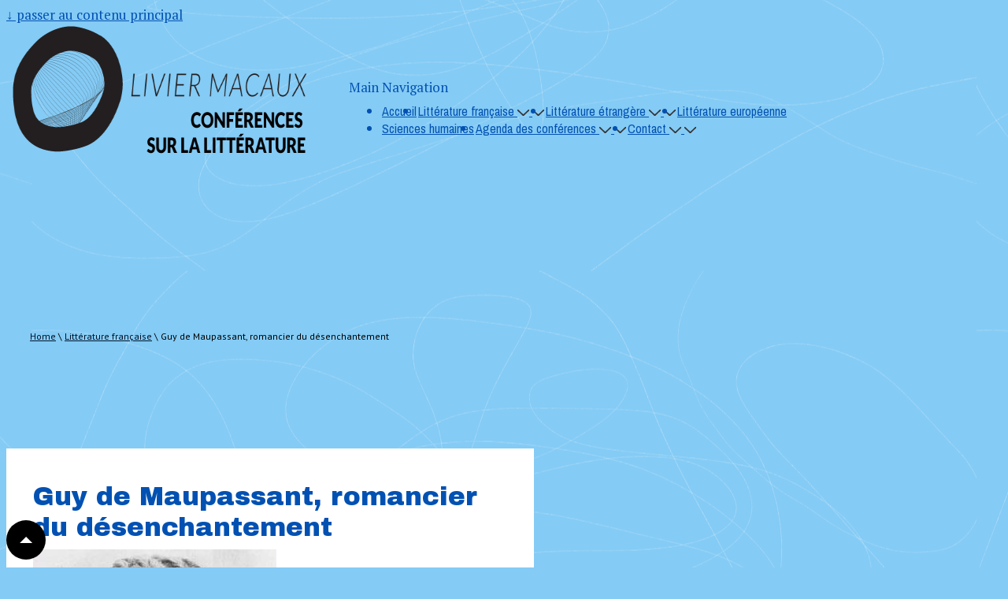

--- FILE ---
content_type: text/html; charset=UTF-8
request_url: https://olivier-macaux.org/guy-de-maupassant-romancier-desenchantement/
body_size: 24878
content:
<!doctype html>
<html class="no-js" lang="fr-FR" prefix="og: https://ogp.me/ns#" > <!--<![endif]-->
<head>
<meta charset="UTF-8"/>
<meta name="viewport" content="width=device-width, initial-scale=1.0">
<link rel="profile" href="http://gmpg.org/xfn/11"/>
<link rel="pingback" href="https://olivier-macaux.org/xmlrpc.php"/>	
<style>img:is([sizes="auto" i], [sizes^="auto," i]) { contain-intrinsic-size: 3000px 1500px }</style>
<!-- Optimisation des moteurs de recherche par Rank Math - https://rankmath.com/ -->
<title>Guy de Maupassant, romancier du désenchantement - Olivier Macaux</title>
<meta name="robots" content="follow, index, max-snippet:-1, max-video-preview:-1, max-image-preview:large"/>
<link rel="canonical" href="https://olivier-macaux.org/guy-de-maupassant-romancier-desenchantement/" />
<meta property="og:locale" content="fr_FR" />
<meta property="og:type" content="article" />
<meta property="og:title" content="Guy de Maupassant, romancier du désenchantement - Olivier Macaux" />
<meta property="og:description" content="Grâce aux conseils prodigués par Gustave Flaubert, Maupassant a pu s’initier très tôt aux règles de l’esthétique réaliste qui consistent à observer le monde en ayant recours au détail vécu et en refusant les leurres propres à une pensée subjective &hellip;&lt;p class=&quot;read-more&quot;&gt; &lt;a class=&quot;more-link&quot; href=&quot;https://olivier-macaux.org/guy-de-maupassant-romancier-desenchantement/&quot;&gt; &lt;span class=&quot;screen-reader-text&quot;&gt;Guy de Maupassant, romancier du désenchantement&lt;/span&gt; Read More &raquo;&lt;/a&gt;&lt;/p&gt;" />
<meta property="og:url" content="https://olivier-macaux.org/guy-de-maupassant-romancier-desenchantement/" />
<meta property="article:tag" content="Guy de Maupassant" />
<meta property="article:section" content="Littérature française" />
<meta property="og:updated_time" content="2025-03-15T09:03:24+01:00" />
<meta property="og:image" content="https://olivier-macaux.org/wp-content/uploads/2016/08/2-bis-Maupassant.jpg" />
<meta property="og:image:secure_url" content="https://olivier-macaux.org/wp-content/uploads/2016/08/2-bis-Maupassant.jpg" />
<meta property="og:image:width" content="309" />
<meta property="og:image:height" content="410" />
<meta property="og:image:alt" content="Guy de Maupassant" />
<meta property="og:image:type" content="image/jpeg" />
<meta property="article:published_time" content="2016-08-16T12:59:41+02:00" />
<meta property="article:modified_time" content="2025-03-15T09:03:24+01:00" />
<meta name="twitter:card" content="summary_large_image" />
<meta name="twitter:title" content="Guy de Maupassant, romancier du désenchantement - Olivier Macaux" />
<meta name="twitter:description" content="Grâce aux conseils prodigués par Gustave Flaubert, Maupassant a pu s’initier très tôt aux règles de l’esthétique réaliste qui consistent à observer le monde en ayant recours au détail vécu et en refusant les leurres propres à une pensée subjective &hellip;&lt;p class=&quot;read-more&quot;&gt; &lt;a class=&quot;more-link&quot; href=&quot;https://olivier-macaux.org/guy-de-maupassant-romancier-desenchantement/&quot;&gt; &lt;span class=&quot;screen-reader-text&quot;&gt;Guy de Maupassant, romancier du désenchantement&lt;/span&gt; Read More &raquo;&lt;/a&gt;&lt;/p&gt;" />
<meta name="twitter:image" content="https://olivier-macaux.org/wp-content/uploads/2016/08/2-bis-Maupassant.jpg" />
<meta name="twitter:label1" content="Écrit par" />
<meta name="twitter:data1" content="boulGakoV" />
<meta name="twitter:label2" content="Temps de lecture" />
<meta name="twitter:data2" content="1 minute" />
<script type="application/ld+json" class="rank-math-schema">{"@context":"https://schema.org","@graph":[{"@type":["Organization","Person"],"@id":"https://olivier-macaux.org/#person","name":"Olivier Macaux","url":"https://olivier-macaux.org","logo":{"@type":"ImageObject","@id":"https://olivier-macaux.org/#logo","url":"https://olivier-macaux.org/wp-content/uploads/2024/11/cropped-cropped-olivier-macaux-conferences-litterature-2.png","contentUrl":"https://olivier-macaux.org/wp-content/uploads/2024/11/cropped-cropped-olivier-macaux-conferences-litterature-2.png","inLanguage":"fr-FR","width":"600","height":"200"},"image":{"@id":"https://olivier-macaux.org/#logo"}},{"@type":"WebSite","@id":"https://olivier-macaux.org/#website","url":"https://olivier-macaux.org","alternateName":"Conf\u00e9rences sur la litt\u00e9raire","publisher":{"@id":"https://olivier-macaux.org/#person"},"inLanguage":"fr-FR"},{"@type":"ImageObject","@id":"https://olivier-macaux.org/wp-content/uploads/2016/08/2-bis-Maupassant.jpg","url":"https://olivier-macaux.org/wp-content/uploads/2016/08/2-bis-Maupassant.jpg","width":"309","height":"410","inLanguage":"fr-FR"},{"@type":"BreadcrumbList","@id":"https://olivier-macaux.org/guy-de-maupassant-romancier-desenchantement/#breadcrumb","itemListElement":[{"@type":"ListItem","position":"1","item":{"@id":"https://olivier-macaux.org","name":"conf\u00e9rencier litt\u00e9raire"}},{"@type":"ListItem","position":"2","item":{"@id":"https://olivier-macaux.org/category/litterature-francaise/","name":"Litt\u00e9rature fran\u00e7aise"}},{"@type":"ListItem","position":"3","item":{"@id":"https://olivier-macaux.org/guy-de-maupassant-romancier-desenchantement/","name":"Guy de Maupassant, romancier du d\u00e9senchantement"}}]},{"@type":"WebPage","@id":"https://olivier-macaux.org/guy-de-maupassant-romancier-desenchantement/#webpage","url":"https://olivier-macaux.org/guy-de-maupassant-romancier-desenchantement/","name":"Guy de Maupassant, romancier du d\u00e9senchantement - Olivier Macaux","datePublished":"2016-08-16T12:59:41+02:00","dateModified":"2025-03-15T09:03:24+01:00","isPartOf":{"@id":"https://olivier-macaux.org/#website"},"primaryImageOfPage":{"@id":"https://olivier-macaux.org/wp-content/uploads/2016/08/2-bis-Maupassant.jpg"},"inLanguage":"fr-FR","breadcrumb":{"@id":"https://olivier-macaux.org/guy-de-maupassant-romancier-desenchantement/#breadcrumb"}},{"@type":"Person","@id":"https://olivier-macaux.org/guy-de-maupassant-romancier-desenchantement/#author","name":"boulGakoV","image":{"@type":"ImageObject","@id":"https://secure.gravatar.com/avatar/12cc2d509e7d93f278fe53912b587064bbf5e15ae792cf8d914facbe1aac381c?s=96&amp;d=mm&amp;r=g","url":"https://secure.gravatar.com/avatar/12cc2d509e7d93f278fe53912b587064bbf5e15ae792cf8d914facbe1aac381c?s=96&amp;d=mm&amp;r=g","caption":"boulGakoV","inLanguage":"fr-FR"}},{"@type":"BlogPosting","headline":"Guy de Maupassant, romancier du d\u00e9senchantement - Olivier Macaux","keywords":"Guy de Maupassant","datePublished":"2016-08-16T12:59:41+02:00","dateModified":"2025-03-15T09:03:24+01:00","articleSection":"Le XIXe si\u00e8cle, Litt\u00e9rature fran\u00e7aise, Nouveaux sujets de conf\u00e9rence","author":{"@id":"https://olivier-macaux.org/guy-de-maupassant-romancier-desenchantement/#author","name":"boulGakoV"},"publisher":{"@id":"https://olivier-macaux.org/#person"},"description":"Gr\u00e2ce aux conseils prodigu\u00e9s par Gustave Flaubert, Maupassant a pu s\u2019initier tr\u00e8s t\u00f4t aux r\u00e8gles de l\u2019esth\u00e9tique r\u00e9aliste qui consistent \u00e0 observer le monde en ayant recours au d\u00e9tail v\u00e9cu et en refusant les leurres propres \u00e0 une pens\u00e9e subjective et romantique.","name":"Guy de Maupassant, romancier du d\u00e9senchantement - Olivier Macaux","@id":"https://olivier-macaux.org/guy-de-maupassant-romancier-desenchantement/#richSnippet","isPartOf":{"@id":"https://olivier-macaux.org/guy-de-maupassant-romancier-desenchantement/#webpage"},"image":{"@id":"https://olivier-macaux.org/wp-content/uploads/2016/08/2-bis-Maupassant.jpg"},"inLanguage":"fr-FR","mainEntityOfPage":{"@id":"https://olivier-macaux.org/guy-de-maupassant-romancier-desenchantement/#webpage"}}]}</script>
<!-- /Extension Rank Math WordPress SEO -->
<link rel='dns-prefetch' href='//fonts.googleapis.com' />
<link rel="alternate" type="application/rss+xml" title="Olivier Macaux &raquo; Flux" href="https://olivier-macaux.org/feed/" />
<link rel="alternate" type="application/rss+xml" title="Olivier Macaux &raquo; Flux des commentaires" href="https://olivier-macaux.org/comments/feed/" />
<script>
window._wpemojiSettings = {"baseUrl":"https:\/\/s.w.org\/images\/core\/emoji\/16.0.1\/72x72\/","ext":".png","svgUrl":"https:\/\/s.w.org\/images\/core\/emoji\/16.0.1\/svg\/","svgExt":".svg","source":{"concatemoji":"https:\/\/olivier-macaux.org\/wp-includes\/js\/wp-emoji-release.min.js?ver=6.8.3"}};
/*! This file is auto-generated */
!function(s,n){var o,i,e;function c(e){try{var t={supportTests:e,timestamp:(new Date).valueOf()};sessionStorage.setItem(o,JSON.stringify(t))}catch(e){}}function p(e,t,n){e.clearRect(0,0,e.canvas.width,e.canvas.height),e.fillText(t,0,0);var t=new Uint32Array(e.getImageData(0,0,e.canvas.width,e.canvas.height).data),a=(e.clearRect(0,0,e.canvas.width,e.canvas.height),e.fillText(n,0,0),new Uint32Array(e.getImageData(0,0,e.canvas.width,e.canvas.height).data));return t.every(function(e,t){return e===a[t]})}function u(e,t){e.clearRect(0,0,e.canvas.width,e.canvas.height),e.fillText(t,0,0);for(var n=e.getImageData(16,16,1,1),a=0;a<n.data.length;a++)if(0!==n.data[a])return!1;return!0}function f(e,t,n,a){switch(t){case"flag":return n(e,"\ud83c\udff3\ufe0f\u200d\u26a7\ufe0f","\ud83c\udff3\ufe0f\u200b\u26a7\ufe0f")?!1:!n(e,"\ud83c\udde8\ud83c\uddf6","\ud83c\udde8\u200b\ud83c\uddf6")&&!n(e,"\ud83c\udff4\udb40\udc67\udb40\udc62\udb40\udc65\udb40\udc6e\udb40\udc67\udb40\udc7f","\ud83c\udff4\u200b\udb40\udc67\u200b\udb40\udc62\u200b\udb40\udc65\u200b\udb40\udc6e\u200b\udb40\udc67\u200b\udb40\udc7f");case"emoji":return!a(e,"\ud83e\udedf")}return!1}function g(e,t,n,a){var r="undefined"!=typeof WorkerGlobalScope&&self instanceof WorkerGlobalScope?new OffscreenCanvas(300,150):s.createElement("canvas"),o=r.getContext("2d",{willReadFrequently:!0}),i=(o.textBaseline="top",o.font="600 32px Arial",{});return e.forEach(function(e){i[e]=t(o,e,n,a)}),i}function t(e){var t=s.createElement("script");t.src=e,t.defer=!0,s.head.appendChild(t)}"undefined"!=typeof Promise&&(o="wpEmojiSettingsSupports",i=["flag","emoji"],n.supports={everything:!0,everythingExceptFlag:!0},e=new Promise(function(e){s.addEventListener("DOMContentLoaded",e,{once:!0})}),new Promise(function(t){var n=function(){try{var e=JSON.parse(sessionStorage.getItem(o));if("object"==typeof e&&"number"==typeof e.timestamp&&(new Date).valueOf()<e.timestamp+604800&&"object"==typeof e.supportTests)return e.supportTests}catch(e){}return null}();if(!n){if("undefined"!=typeof Worker&&"undefined"!=typeof OffscreenCanvas&&"undefined"!=typeof URL&&URL.createObjectURL&&"undefined"!=typeof Blob)try{var e="postMessage("+g.toString()+"("+[JSON.stringify(i),f.toString(),p.toString(),u.toString()].join(",")+"));",a=new Blob([e],{type:"text/javascript"}),r=new Worker(URL.createObjectURL(a),{name:"wpTestEmojiSupports"});return void(r.onmessage=function(e){c(n=e.data),r.terminate(),t(n)})}catch(e){}c(n=g(i,f,p,u))}t(n)}).then(function(e){for(var t in e)n.supports[t]=e[t],n.supports.everything=n.supports.everything&&n.supports[t],"flag"!==t&&(n.supports.everythingExceptFlag=n.supports.everythingExceptFlag&&n.supports[t]);n.supports.everythingExceptFlag=n.supports.everythingExceptFlag&&!n.supports.flag,n.DOMReady=!1,n.readyCallback=function(){n.DOMReady=!0}}).then(function(){return e}).then(function(){var e;n.supports.everything||(n.readyCallback(),(e=n.source||{}).concatemoji?t(e.concatemoji):e.wpemoji&&e.twemoji&&(t(e.twemoji),t(e.wpemoji)))}))}((window,document),window._wpemojiSettings);
</script>
<style id='wp-emoji-styles-inline-css'>
img.wp-smiley, img.emoji {
display: inline !important;
border: none !important;
box-shadow: none !important;
height: 1em !important;
width: 1em !important;
margin: 0 0.07em !important;
vertical-align: -0.1em !important;
background: none !important;
padding: 0 !important;
}
</style>
<!-- <link rel='stylesheet' id='wp-block-library-css' href='https://olivier-macaux.org/wp-includes/css/dist/block-library/style.min.css?ver=6.8.3' media='all' /> -->
<link rel="stylesheet" type="text/css" href="//olivier-macaux.org/wp-content/cache/wpfc-minified/q4wgyg3c/hchjq.css" media="all"/>
<style id='wp-block-library-theme-inline-css'>
.wp-block-audio :where(figcaption){color:#555;font-size:13px;text-align:center}.is-dark-theme .wp-block-audio :where(figcaption){color:#ffffffa6}.wp-block-audio{margin:0 0 1em}.wp-block-code{border:1px solid #ccc;border-radius:4px;font-family:Menlo,Consolas,monaco,monospace;padding:.8em 1em}.wp-block-embed :where(figcaption){color:#555;font-size:13px;text-align:center}.is-dark-theme .wp-block-embed :where(figcaption){color:#ffffffa6}.wp-block-embed{margin:0 0 1em}.blocks-gallery-caption{color:#555;font-size:13px;text-align:center}.is-dark-theme .blocks-gallery-caption{color:#ffffffa6}:root :where(.wp-block-image figcaption){color:#555;font-size:13px;text-align:center}.is-dark-theme :root :where(.wp-block-image figcaption){color:#ffffffa6}.wp-block-image{margin:0 0 1em}.wp-block-pullquote{border-bottom:4px solid;border-top:4px solid;color:currentColor;margin-bottom:1.75em}.wp-block-pullquote cite,.wp-block-pullquote footer,.wp-block-pullquote__citation{color:currentColor;font-size:.8125em;font-style:normal;text-transform:uppercase}.wp-block-quote{border-left:.25em solid;margin:0 0 1.75em;padding-left:1em}.wp-block-quote cite,.wp-block-quote footer{color:currentColor;font-size:.8125em;font-style:normal;position:relative}.wp-block-quote:where(.has-text-align-right){border-left:none;border-right:.25em solid;padding-left:0;padding-right:1em}.wp-block-quote:where(.has-text-align-center){border:none;padding-left:0}.wp-block-quote.is-large,.wp-block-quote.is-style-large,.wp-block-quote:where(.is-style-plain){border:none}.wp-block-search .wp-block-search__label{font-weight:700}.wp-block-search__button{border:1px solid #ccc;padding:.375em .625em}:where(.wp-block-group.has-background){padding:1.25em 2.375em}.wp-block-separator.has-css-opacity{opacity:.4}.wp-block-separator{border:none;border-bottom:2px solid;margin-left:auto;margin-right:auto}.wp-block-separator.has-alpha-channel-opacity{opacity:1}.wp-block-separator:not(.is-style-wide):not(.is-style-dots){width:100px}.wp-block-separator.has-background:not(.is-style-dots){border-bottom:none;height:1px}.wp-block-separator.has-background:not(.is-style-wide):not(.is-style-dots){height:2px}.wp-block-table{margin:0 0 1em}.wp-block-table td,.wp-block-table th{word-break:normal}.wp-block-table :where(figcaption){color:#555;font-size:13px;text-align:center}.is-dark-theme .wp-block-table :where(figcaption){color:#ffffffa6}.wp-block-video :where(figcaption){color:#555;font-size:13px;text-align:center}.is-dark-theme .wp-block-video :where(figcaption){color:#ffffffa6}.wp-block-video{margin:0 0 1em}:root :where(.wp-block-template-part.has-background){margin-bottom:0;margin-top:0;padding:1.25em 2.375em}
</style>
<style id='classic-theme-styles-inline-css'>
/*! This file is auto-generated */
.wp-block-button__link{color:#fff;background-color:#32373c;border-radius:9999px;box-shadow:none;text-decoration:none;padding:calc(.667em + 2px) calc(1.333em + 2px);font-size:1.125em}.wp-block-file__button{background:#32373c;color:#fff;text-decoration:none}
</style>
<style id='global-styles-inline-css'>
:root{--wp--preset--aspect-ratio--square: 1;--wp--preset--aspect-ratio--4-3: 4/3;--wp--preset--aspect-ratio--3-4: 3/4;--wp--preset--aspect-ratio--3-2: 3/2;--wp--preset--aspect-ratio--2-3: 2/3;--wp--preset--aspect-ratio--16-9: 16/9;--wp--preset--aspect-ratio--9-16: 9/16;--wp--preset--color--black: #000000;--wp--preset--color--cyan-bluish-gray: #abb8c3;--wp--preset--color--white: #ffffff;--wp--preset--color--pale-pink: #f78da7;--wp--preset--color--vivid-red: #cf2e2e;--wp--preset--color--luminous-vivid-orange: #ff6900;--wp--preset--color--luminous-vivid-amber: #fcb900;--wp--preset--color--light-green-cyan: #7bdcb5;--wp--preset--color--vivid-green-cyan: #00d084;--wp--preset--color--pale-cyan-blue: #8ed1fc;--wp--preset--color--vivid-cyan-blue: #0693e3;--wp--preset--color--vivid-purple: #9b51e0;--wp--preset--color--button-color: #0066CC;--wp--preset--color--button-hover-color: #f7c82e;--wp--preset--color--button-hover-text-color: #ffffff;--wp--preset--color--button-text-color: #002582;--wp--preset--color--responsive-container-background-color: #0251b2;--wp--preset--color--responsive-main-container-background-color: #ffffff;--wp--preset--gradient--vivid-cyan-blue-to-vivid-purple: linear-gradient(135deg,rgba(6,147,227,1) 0%,rgb(155,81,224) 100%);--wp--preset--gradient--light-green-cyan-to-vivid-green-cyan: linear-gradient(135deg,rgb(122,220,180) 0%,rgb(0,208,130) 100%);--wp--preset--gradient--luminous-vivid-amber-to-luminous-vivid-orange: linear-gradient(135deg,rgba(252,185,0,1) 0%,rgba(255,105,0,1) 100%);--wp--preset--gradient--luminous-vivid-orange-to-vivid-red: linear-gradient(135deg,rgba(255,105,0,1) 0%,rgb(207,46,46) 100%);--wp--preset--gradient--very-light-gray-to-cyan-bluish-gray: linear-gradient(135deg,rgb(238,238,238) 0%,rgb(169,184,195) 100%);--wp--preset--gradient--cool-to-warm-spectrum: linear-gradient(135deg,rgb(74,234,220) 0%,rgb(151,120,209) 20%,rgb(207,42,186) 40%,rgb(238,44,130) 60%,rgb(251,105,98) 80%,rgb(254,248,76) 100%);--wp--preset--gradient--blush-light-purple: linear-gradient(135deg,rgb(255,206,236) 0%,rgb(152,150,240) 100%);--wp--preset--gradient--blush-bordeaux: linear-gradient(135deg,rgb(254,205,165) 0%,rgb(254,45,45) 50%,rgb(107,0,62) 100%);--wp--preset--gradient--luminous-dusk: linear-gradient(135deg,rgb(255,203,112) 0%,rgb(199,81,192) 50%,rgb(65,88,208) 100%);--wp--preset--gradient--pale-ocean: linear-gradient(135deg,rgb(255,245,203) 0%,rgb(182,227,212) 50%,rgb(51,167,181) 100%);--wp--preset--gradient--electric-grass: linear-gradient(135deg,rgb(202,248,128) 0%,rgb(113,206,126) 100%);--wp--preset--gradient--midnight: linear-gradient(135deg,rgb(2,3,129) 0%,rgb(40,116,252) 100%);--wp--preset--font-size--small: 10px;--wp--preset--font-size--medium: 20px;--wp--preset--font-size--large: 24px;--wp--preset--font-size--x-large: 42px;--wp--preset--font-size--normal: 17px;--wp--preset--font-size--larger: 33px;--wp--preset--spacing--20: 0.44rem;--wp--preset--spacing--30: 0.67rem;--wp--preset--spacing--40: 1rem;--wp--preset--spacing--50: 1.5rem;--wp--preset--spacing--60: 2.25rem;--wp--preset--spacing--70: 3.38rem;--wp--preset--spacing--80: 5.06rem;--wp--preset--shadow--natural: 6px 6px 9px rgba(0, 0, 0, 0.2);--wp--preset--shadow--deep: 12px 12px 50px rgba(0, 0, 0, 0.4);--wp--preset--shadow--sharp: 6px 6px 0px rgba(0, 0, 0, 0.2);--wp--preset--shadow--outlined: 6px 6px 0px -3px rgba(255, 255, 255, 1), 6px 6px rgba(0, 0, 0, 1);--wp--preset--shadow--crisp: 6px 6px 0px rgba(0, 0, 0, 1);}:where(.is-layout-flex){gap: 0.5em;}:where(.is-layout-grid){gap: 0.5em;}body .is-layout-flex{display: flex;}.is-layout-flex{flex-wrap: wrap;align-items: center;}.is-layout-flex > :is(*, div){margin: 0;}body .is-layout-grid{display: grid;}.is-layout-grid > :is(*, div){margin: 0;}:where(.wp-block-columns.is-layout-flex){gap: 2em;}:where(.wp-block-columns.is-layout-grid){gap: 2em;}:where(.wp-block-post-template.is-layout-flex){gap: 1.25em;}:where(.wp-block-post-template.is-layout-grid){gap: 1.25em;}.has-black-color{color: var(--wp--preset--color--black) !important;}.has-cyan-bluish-gray-color{color: var(--wp--preset--color--cyan-bluish-gray) !important;}.has-white-color{color: var(--wp--preset--color--white) !important;}.has-pale-pink-color{color: var(--wp--preset--color--pale-pink) !important;}.has-vivid-red-color{color: var(--wp--preset--color--vivid-red) !important;}.has-luminous-vivid-orange-color{color: var(--wp--preset--color--luminous-vivid-orange) !important;}.has-luminous-vivid-amber-color{color: var(--wp--preset--color--luminous-vivid-amber) !important;}.has-light-green-cyan-color{color: var(--wp--preset--color--light-green-cyan) !important;}.has-vivid-green-cyan-color{color: var(--wp--preset--color--vivid-green-cyan) !important;}.has-pale-cyan-blue-color{color: var(--wp--preset--color--pale-cyan-blue) !important;}.has-vivid-cyan-blue-color{color: var(--wp--preset--color--vivid-cyan-blue) !important;}.has-vivid-purple-color{color: var(--wp--preset--color--vivid-purple) !important;}.has-black-background-color{background-color: var(--wp--preset--color--black) !important;}.has-cyan-bluish-gray-background-color{background-color: var(--wp--preset--color--cyan-bluish-gray) !important;}.has-white-background-color{background-color: var(--wp--preset--color--white) !important;}.has-pale-pink-background-color{background-color: var(--wp--preset--color--pale-pink) !important;}.has-vivid-red-background-color{background-color: var(--wp--preset--color--vivid-red) !important;}.has-luminous-vivid-orange-background-color{background-color: var(--wp--preset--color--luminous-vivid-orange) !important;}.has-luminous-vivid-amber-background-color{background-color: var(--wp--preset--color--luminous-vivid-amber) !important;}.has-light-green-cyan-background-color{background-color: var(--wp--preset--color--light-green-cyan) !important;}.has-vivid-green-cyan-background-color{background-color: var(--wp--preset--color--vivid-green-cyan) !important;}.has-pale-cyan-blue-background-color{background-color: var(--wp--preset--color--pale-cyan-blue) !important;}.has-vivid-cyan-blue-background-color{background-color: var(--wp--preset--color--vivid-cyan-blue) !important;}.has-vivid-purple-background-color{background-color: var(--wp--preset--color--vivid-purple) !important;}.has-black-border-color{border-color: var(--wp--preset--color--black) !important;}.has-cyan-bluish-gray-border-color{border-color: var(--wp--preset--color--cyan-bluish-gray) !important;}.has-white-border-color{border-color: var(--wp--preset--color--white) !important;}.has-pale-pink-border-color{border-color: var(--wp--preset--color--pale-pink) !important;}.has-vivid-red-border-color{border-color: var(--wp--preset--color--vivid-red) !important;}.has-luminous-vivid-orange-border-color{border-color: var(--wp--preset--color--luminous-vivid-orange) !important;}.has-luminous-vivid-amber-border-color{border-color: var(--wp--preset--color--luminous-vivid-amber) !important;}.has-light-green-cyan-border-color{border-color: var(--wp--preset--color--light-green-cyan) !important;}.has-vivid-green-cyan-border-color{border-color: var(--wp--preset--color--vivid-green-cyan) !important;}.has-pale-cyan-blue-border-color{border-color: var(--wp--preset--color--pale-cyan-blue) !important;}.has-vivid-cyan-blue-border-color{border-color: var(--wp--preset--color--vivid-cyan-blue) !important;}.has-vivid-purple-border-color{border-color: var(--wp--preset--color--vivid-purple) !important;}.has-vivid-cyan-blue-to-vivid-purple-gradient-background{background: var(--wp--preset--gradient--vivid-cyan-blue-to-vivid-purple) !important;}.has-light-green-cyan-to-vivid-green-cyan-gradient-background{background: var(--wp--preset--gradient--light-green-cyan-to-vivid-green-cyan) !important;}.has-luminous-vivid-amber-to-luminous-vivid-orange-gradient-background{background: var(--wp--preset--gradient--luminous-vivid-amber-to-luminous-vivid-orange) !important;}.has-luminous-vivid-orange-to-vivid-red-gradient-background{background: var(--wp--preset--gradient--luminous-vivid-orange-to-vivid-red) !important;}.has-very-light-gray-to-cyan-bluish-gray-gradient-background{background: var(--wp--preset--gradient--very-light-gray-to-cyan-bluish-gray) !important;}.has-cool-to-warm-spectrum-gradient-background{background: var(--wp--preset--gradient--cool-to-warm-spectrum) !important;}.has-blush-light-purple-gradient-background{background: var(--wp--preset--gradient--blush-light-purple) !important;}.has-blush-bordeaux-gradient-background{background: var(--wp--preset--gradient--blush-bordeaux) !important;}.has-luminous-dusk-gradient-background{background: var(--wp--preset--gradient--luminous-dusk) !important;}.has-pale-ocean-gradient-background{background: var(--wp--preset--gradient--pale-ocean) !important;}.has-electric-grass-gradient-background{background: var(--wp--preset--gradient--electric-grass) !important;}.has-midnight-gradient-background{background: var(--wp--preset--gradient--midnight) !important;}.has-small-font-size{font-size: var(--wp--preset--font-size--small) !important;}.has-medium-font-size{font-size: var(--wp--preset--font-size--medium) !important;}.has-large-font-size{font-size: var(--wp--preset--font-size--large) !important;}.has-x-large-font-size{font-size: var(--wp--preset--font-size--x-large) !important;}
:where(.wp-block-post-template.is-layout-flex){gap: 1.25em;}:where(.wp-block-post-template.is-layout-grid){gap: 1.25em;}
:where(.wp-block-columns.is-layout-flex){gap: 2em;}:where(.wp-block-columns.is-layout-grid){gap: 2em;}
:root :where(.wp-block-pullquote){font-size: 1.5em;line-height: 1.6;}
</style>
<!-- <link rel='stylesheet' id='cookie-law-info-css' href='https://olivier-macaux.org/wp-content/plugins/cookie-law-info/legacy/public/css/cookie-law-info-public.css?ver=3.3.5' media='all' /> -->
<!-- <link rel='stylesheet' id='cookie-law-info-gdpr-css' href='https://olivier-macaux.org/wp-content/plugins/cookie-law-info/legacy/public/css/cookie-law-info-gdpr.css?ver=3.3.5' media='all' /> -->
<!-- <link rel='stylesheet' id='wpos-slick-style-css' href='https://olivier-macaux.org/wp-content/plugins/wp-responsive-recent-post-slider/assets/css/slick.css?ver=3.6.5' media='all' /> -->
<!-- <link rel='stylesheet' id='wppsac-public-style-css' href='https://olivier-macaux.org/wp-content/plugins/wp-responsive-recent-post-slider/assets/css/recent-post-style.css?ver=3.6.5' media='all' /> -->
<!-- <link rel='stylesheet' id='responsive-style-css' href='https://olivier-macaux.org/wp-content/themes/responsive/core/css/style.min.css?ver=6.2.4' media='all' /> -->
<link rel="stylesheet" type="text/css" href="//olivier-macaux.org/wp-content/cache/wpfc-minified/kc7uwmc5/hchjq.css" media="all"/>
<style id='responsive-style-inline-css'>
:root .has-button-color-color { color: #f45e1d; }:root .has-button-color-background-color { background-color: #f45e1d; }:root .has-button-hover-color-color { color: #f7c82e; }:root .has-button-hover-color-background-color { background-color: #f7c82e; }:root .has-button-hover-text-color-color { color: #ffffff; }:root .has-button-hover-text-color-background-color { background-color: #ffffff; }:root .has-button-text-color-color { color: #002582; }:root .has-button-text-color-background-color { background-color: #002582; }:root .has-responsive-container-background-color-color { color: #0251b2; }:root .has-responsive-container-background-color-background-color { background-color: #0251b2; }:root .has-responsive-main-container-background-color-color { color: #ffffff; }:root .has-responsive-main-container-background-color-background-color { background-color: #ffffff; }
:root{--responsive-scrollbar-width:15px}.page.front-page.responsive-site-style-content-boxed .custom-home-widget-section.home-widgets, .blog.front-page.responsive-site-style-content-boxed .custom-home-widget-section.home-widgets, .responsive-site-style-content-boxed .custom-home-about-section, .responsive-site-style-content-boxed .custom-home-feature-section, .responsive-site-style-content-boxed .custom-home-team-section, .responsive-site-style-content-boxed .custom-home-testimonial-section, .responsive-site-style-content-boxed .custom-home-contact-section, .responsive-site-style-content-boxed .custom-home-widget-section, .responsive-site-style-content-boxed .custom-home-featured-area, .responsive-site-style-content-boxed .site-content-header, .responsive-site-style-content-boxed .content-area-wrapper, .responsive-site-style-content-boxed .site-content .hentry, .responsive-site-style-content-boxed .give-wrap .give_forms, .responsive-site-style-content-boxed .navigation, .responsive-site-style-content-boxed .comments-area, .responsive-site-style-content-boxed .comment-respond, .responsive-site-style-boxed .custom-home-about-section, .responsive-site-style-boxed .custom-home-feature-section, .responsive-site-style-boxed .custom-home-team-section, .responsive-site-style-boxed .custom-home-testimonial-section, .responsive-site-style-boxed .custom-home-contact-section, .responsive-site-style-boxed .custom-home-widget-section, .responsive-site-style-boxed .custom-home-featured-area, .responsive-site-style-boxed .site-content-header, .responsive-site-style-boxed .site-content .hentry, .responsive-site-style-boxed .give-wrap .give_forms, .responsive-site-style-boxed .navigation, .responsive-site-style-boxed .comments-area, .responsive-site-style-boxed .comment-respond, .responsive-site-style-boxed .comment-respond, .responsive-site-style-boxed aside#secondary .widget-wrapper, .responsive-site-style-boxed .site-content article.product, .woocommerce.responsive-site-style-content-boxed .related-product-wrapper, .woocommerce-page.responsive-site-style-content-boxed .related-product-wrapper, .woocommerce-page.responsive-site-style-content-boxed .products-wrapper, .woocommerce.responsive-site-style-content-boxed .products-wrapper, .woocommerce-page:not(.responsive-site-style-flat) .woocommerce-pagination, .woocommerce-page.single-product:not(.responsive-site-style-flat) div.product, .woocommerce.single-product:not(.responsive-site-style-flat) div.product, .elementor-element.elementor-products-grid ul.products li.product .responsive-shop-summary-wrap{background-color:#ffffff;border-radius:8px 8px 8px 8px;background:''}.container, [class*='__inner-container'], .site-header-full-width-main-navigation.site-mobile-header-layout-vertical:not(.responsive-site-full-width) .main-navigation-wrapper{max-width:1000px}@media screen and ( max-width:992px ){.page.front-page.responsive-site-style-content-boxed .custom-home-widget-section.home-widgets, .blog.front-page.responsive-site-style-content-boxed .custom-home-widget-section.home-widgets, .responsive-site-style-content-boxed .custom-home-about-section, .responsive-site-style-content-boxed .custom-home-feature-section, .responsive-site-style-content-boxed .custom-home-team-section, .responsive-site-style-content-boxed .custom-home-testimonial-section, .responsive-site-style-content-boxed .custom-home-contact-section, .responsive-site-style-content-boxed .custom-home-widget-section, .responsive-site-style-content-boxed .custom-home-featured-area, .responsive-site-style-content-boxed .site-content-header, .responsive-site-style-content-boxed .content-area-wrapper, .responsive-site-style-content-boxed .site-content .hentry, .responsive-site-style-content-boxed .give-wrap .give_forms, .responsive-site-style-content-boxed .navigation, .responsive-site-style-content-boxed .responsive-single-related-posts-container, .responsive-site-style-content-boxed .comments-area, .responsive-site-style-content-boxed .comment-respond, .responsive-site-style-boxed .custom-home-about-section, .responsive-site-style-boxed .custom-home-feature-section, .responsive-site-style-boxed .custom-home-team-section, .responsive-site-style-boxed .custom-home-testimonial-section, .responsive-site-style-boxed .custom-home-contact-section, .responsive-site-style-boxed .custom-home-widget-section, .responsive-site-style-boxed .custom-home-featured-area, .responsive-site-style-boxed .site-content-header, .responsive-site-style-boxed .site-content .hentry, .responsive-site-style-boxed .give-wrap .give_forms, .responsive-site-style-boxed .navigation, .responsive-site-style-boxed .responsive-single-related-posts-container, .responsive-site-style-boxed .comments-area, .responsive-site-style-boxed .comment-respond, .responsive-site-style-boxed .comment-respond, .responsive-site-style-boxed aside#secondary .widget-wrapper, .responsive-site-style-boxed .site-content article.product{border-radius:8px 8px 8px 8px}}@media screen and ( max-width:576px ){.page.front-page.responsive-site-style-content-boxed .custom-home-widget-section.home-widgets, .blog.front-page.responsive-site-style-content-boxed .custom-home-widget-section.home-widgets, .responsive-site-style-content-boxed .custom-home-about-section, .responsive-site-style-content-boxed .custom-home-feature-section, .responsive-site-style-content-boxed .custom-home-team-section, .responsive-site-style-content-boxed .custom-home-testimonial-section, .responsive-site-style-content-boxed .custom-home-contact-section, .responsive-site-style-content-boxed .custom-home-widget-section, .responsive-site-style-content-boxed .custom-home-featured-area, .responsive-site-style-content-boxed .site-content-header, .responsive-site-style-content-boxed .content-area-wrapper, .responsive-site-style-content-boxed .site-content .hentry, .responsive-site-style-content-boxed .give-wrap .give_forms, .responsive-site-style-content-boxed .navigation, .responsive-site-style-content-boxed .responsive-single-related-posts-container, .responsive-site-style-content-boxed .comments-area, .responsive-site-style-content-boxed .comment-respond, .responsive-site-style-boxed .custom-home-about-section, .responsive-site-style-boxed .custom-home-feature-section, .responsive-site-style-boxed .custom-home-team-section, .responsive-site-style-boxed .custom-home-testimonial-section, .responsive-site-style-boxed .custom-home-contact-section, .responsive-site-style-boxed .custom-home-widget-section, .responsive-site-style-boxed .custom-home-featured-area, .responsive-site-style-boxed .site-content-header, .responsive-site-style-boxed .site-content .hentry, .responsive-site-style-boxed .give-wrap .give_forms, .responsive-site-style-boxed .navigation, .responsive-site-style-boxed .responsive-single-related-posts-container, .responsive-site-style-boxed .comments-area, .responsive-site-style-boxed .comment-respond, .responsive-site-style-boxed .comment-respond, .responsive-site-style-boxed aside#secondary .widget-wrapper, .responsive-site-style-boxed .site-content article.product{border-radius:8px 8px 8px 8px}}address, blockquote, pre, code, kbd, tt, var{background-color:#77d7fb}p, .entry-content p{margin-bottom:2em}.entry-content a:not(li > a), .comment-content a:not(.comment-edit-link):not(li > a), .woocommerce div.product .woocommerce-product-details__short-description a:not(li > a){text-decoration:unset}.responsive-site-style-content-boxed .hentry, .responsive-site-style-content-boxed .give-wrap .give_forms, .responsive-site-style-content-boxed .navigation, .responsive-site-style-content-boxed .responsive-single-related-posts-container, .responsive-site-style-content-boxed .comments-area, .responsive-site-style-content-boxed .comment-respond, .responsive-site-style-boxed .give-wrap .give_forms, .responsive-site-style-boxed .hentry, .responsive-site-style-boxed .navigation, .responsive-site-style-boxed .responsive-single-related-posts-container, .responsive-site-style-boxed .comments-area, .responsive-site-style-boxed .comment-respond, .page.front-page.responsive-site-style-flat .widget-wrapper, .blog.front-page.responsive-site-style-flat .widget-wrapper, .responsive-site-style-boxed .widget-wrapper, .responsive-site-style-boxed .site-content article.product{padding:30px}@media screen and ( max-width:992px ){.responsive-site-style-content-boxed .hentry, .responsive-site-style-content-boxed .give-wrap .give_forms, .responsive-site-style-content-boxed .navigation, .responsive-site-style-content-boxed .responsive-single-related-posts-container, .responsive-site-style-content-boxed .comments-area, .responsive-site-style-content-boxed .comment-respond, .responsive-site-style-boxed .hentry, .responsive-site-style-boxed .give-wrap .give_forms, .responsive-site-style-boxed .navigation, .responsive-site-style-boxed .responsive-single-related-posts-container, .responsive-site-style-boxed .comments-area, .responsive-site-style-boxed .comment-respond, .page.front-page.responsive-site-style-flat .widget-wrapper, .blog.front-page.responsive-site-style-flat .widget-wrapper, .responsive-site-style-boxed .widget-wrapper, .responsive-site-style-boxed .site-content article.product, .page-template-gutenberg-fullwidth.responsive-site-style-content-boxed .hentry .post-entry > div:not(.wp-block-cover):not(.wp-block-coblocks-map), .page-template-gutenberg-fullwidth.responsive-site-style-boxed .hentry .post-entry > div:not(.wp-block-cover):not(.wp-block-coblocks-map){padding:30px}}@media screen and ( max-width:576px ){.responsive-site-style-content-boxed .give-wrap .give_forms, .responsive-site-style-content-boxed .hentry, .responsive-site-style-content-boxed .navigation, .responsive-site-style-content-boxed .responsive-single-related-posts-container, .responsive-site-style-content-boxed .comments-area, .responsive-site-style-content-boxed .comment-respond, .responsive-site-style-boxed .hentry, .responsive-site-style-boxed .give-wrap .give_forms, .responsive-site-style-boxed .navigation, .responsive-site-style-boxed .responsive-single-related-posts-container, .responsive-site-style-boxed .comments-area, .responsive-site-style-boxed .comment-respond, .page.front-page.responsive-site-style-flat .widget-wrapper, .blog.front-page.responsive-site-style-flat .widget-wrapper, .responsive-site-style-boxed .widget-wrapper, .responsive-site-style-boxed .site-content article.product, .page-template-gutenberg-fullwidth.responsive-site-style-content-boxed .hentry .post-entry > div:not(.wp-block-cover):not(.wp-block-coblocks-map), .page-template-gutenberg-fullwidth.responsive-site-style-boxed .hentry .post-entry > div:not(.wp-block-cover):not(.wp-block-coblocks-map){padding:30px}}.site-header .custom-logo{width:450px}.page.front-page.responsive-site-style-content-boxed .custom-home-widget-section.home-widgets, .blog.front-page.responsive-site-style-content-boxed .custom-home-widget-section.home-widgets, .responsive-site-style-content-boxed .custom-home-about-section, .responsive-site-style-content-boxed .custom-home-feature-section, .responsive-site-style-content-boxed .custom-home-team-section, .responsive-site-style-content-boxed .custom-home-testimonial-section, .responsive-site-style-content-boxed .custom-home-contact-section, .responsive-site-style-content-boxed .custom-home-widget-section, .responsive-site-style-content-boxed .custom-home-featured-area, .responsive-site-style-content-boxed .site-content-header, .responsive-site-style-content-boxed .content-area-wrapper, .responsive-site-style-content-boxed .site-content .hentry, .responsive-site-style-content-boxed .give-wrap .give_forms, .responsive-site-style-content-boxed .navigation, .responsive-site-style-content-boxed .comments-area, .responsive-site-style-content-boxed .comment-respond, .responsive-site-style-boxed .custom-home-about-section, .responsive-site-style-boxed .custom-home-feature-section, .responsive-site-style-boxed .custom-home-team-section, .responsive-site-style-boxed .custom-home-testimonial-section, .responsive-site-style-boxed .custom-home-contact-section, .responsive-site-style-boxed .custom-home-widget-section, .responsive-site-style-boxed .custom-home-featured-area, .responsive-site-style-boxed .site-content-header, .responsive-site-style-boxed .site-content .hentry, .responsive-site-style-boxed .give-wrap .give_forms, .responsive-site-style-boxed .navigation, .responsive-site-style-boxed .comments-area, .responsive-site-style-boxed .comment-respond, .responsive-site-style-boxed .comment-respond, .responsive-site-style-boxed aside#secondary .widget-wrapper, .responsive-site-style-boxed .site-content article.product{background-color:#ffffff;background-image:linear-gradient(to right, #ffffff, #ffffff), url(https://olivier-macaux.org/wp-content/uploads/2023/01/fond_last_2.png);background-repeat:no-repeat;background-size:cover;background-attachment:scroll}.responsive-site-style-boxed aside#secondary.main-sidebar .widget-wrapper{background-color:#ffffff;background-image:linear-gradient(to right, #ffffff, #ffffff), url(https://olivier-macaux.org/wp-content/uploads/2023/01/fond_last_2.png);background-repeat:no-repeat;background-size:cover;background-attachment:scroll}.site-footer{background-color:' . #6bd0fb . ';background-image:linear-gradient(to right, #6bd0fb, #6bd0fb), url(https://olivier-macaux.org/wp-content/uploads/2023/01/fond_last_2.png);background-repeat:no-repeat;background-size:cover;background-attachment:scroll}body.custom-background{background-image:url(https://olivier-macaux.org/wp-content/uploads/2023/02/fond_last_2023.png);background-repeat:no-repeat;background-size:cover;background-attachment:scroll}body.custom-background{background:'';background-color:#84cbf5}.has-body-font-family{font-family:'PT Serif', serif}.has-h1-font-family{font-family:'Archivo Black', sans-serif}.has-h2-font-family{font-family:'Archivo Black', sans-serif}.has-h3-font-family{font-family:'Archivo Black', sans-serif}.has-h4-font-family{font-family:'Archivo Black', sans-serif}.has-h5-font-family{font-family:'Archivo Black', sans-serif}.has-h6-font-family{font-family:'Archivo Black', sans-serif}body{color:#0251b2}.post-data *, .hentry .post-data a, .hentry .post-data, .post-meta *, .hentry .post-meta a{color:#0066CC}a{color:#0251b2}.entry-content .woocommerce a.remove:hover{color:#0251b2 !important;border-color:#0251b2}a:hover{color:#facc00}label{color:#002582}.responsive-block-editor-addons-button__wrapper > .not-inherited-from-theme, .responsive-block-editor-addons-button__wrapper > .inherited-from-theme{color:#002582}.responsive-block-editor-addons-button__wrapper:hover > .not-inherited-from-theme, .responsive-block-editor-addons-button__wrapper:hover > .inherited-from-theme{color:#ffffff}.page.front-page .button, .blog.front-page .button, .read-more-button .hentry .read-more .more-link, input[type=button], input[type=submit], button, .button, .wp-block-button__link, .wp-block-file__button, body div.wpforms-container-full .wpforms-form input[type=submit], body div.wpforms-container-full .wpforms-form button[type=submit], body div.wpforms-container-full .wpforms-form .wpforms-page-button, .main-navigation .menu .res-button-menu .res-custom-button{background-color:#0066CC;border-style:solid;border-color:#fffd8f00;border-top-width:1px;border-right-width:1px;border-bottom-width:1px;border-left-width:1px;border-radius:0px;color:#002582;padding:9px 18px 9px 18px}.wp-block-search__button{padding:9px 18px 9px 18px;border-color:#fffd8f00;border-style:solid;border-top-width:1px;border-right-width:1px;border-bottom-width:1px;border-left-width:1px}@media screen and ( max-width:992px ){.page.front-page .button, .blog.front-page .button, .read-more-button .hentry .read-more .more-link, input[type=button], .wp-block-button__link, .wp-block-file__button, input[type=submit], button, .button, body div.wpforms-container-full .wpforms-form input[type=submit], body div.wpforms-container-full .wpforms-form button[type=submit], body div.wpforms-container-full .wpforms-form .wpforms-page-button, .main-navigation .menu .res-button-menu .res-custom-button{padding:10px;border-radius:0px;border-color:#fffd8f00;border-style:solid;border-top-width:1px;border-right-width:1px;border-bottom-width:1px;border-left-width:1px}.wp-block-search__button{padding:10px;border-color:#fffd8f00;border-style:solid;border-top-width:1px;border-right-width:1px;border-bottom-width:1px;border-left-width:1px}}@media screen and ( max-width:576px ){.page.front-page .button, .blog.front-page .button, .read-more-button .hentry .read-more .more-link, input[type=button], .wp-block-button__link, .wp-block-file__button, input[type=submit], button, .button, body div.wpforms-container-full .wpforms-form input[type=submit], body div.wpforms-container-full .wpforms-form button[type=submit], body div.wpforms-container-full .wpforms-form .wpforms-page-button, .main-navigation .menu .res-button-menu .res-custom-button{padding:10px;border-radius:0px;border-color:#fffd8f00;border-style:solid;border-top-width:1px;border-right-width:1px;border-bottom-width:1px;border-left-width:1px}.wp-block-search__button{padding:10px;border-color:#fffd8f00;border-style:solid;border-top-width:1px;border-right-width:1px;border-bottom-width:1px;border-left-width:1px}}.page.front-page .button:focus, .blog.front-page .button:focus, .page.front-page .button:hover, .blog.front-page .button:hover, .wp-block-button__link.has-text-color.has-background:focus, .wp-block-button__link.has-text-color.has-background:hover, .wp-block-button__link.has-text-color:focus, .wp-block-button__link.has-text-color:hover, .wp-block-button__link.has-background:hover, .wp-block-button__link.has-background:focus, .main-navigation .menu .res-button-menu .res-custom-button:hover{color:#ffffff !important;background-color:#f7c82e !important}.wp-block-button__link:focus, .wp-block-button__link:hover, .wp-block-file__button:focus, .wp-block-file__button:hover, .read-more-button .hentry .read-more .more-link:hover, .read-more-button .hentry .read-more .more-link:focus, input[type=button]:hover, input[type=submit]:hover, input[type=button]:focus, input[type=submit]:focus, button:hover, button:focus, .button:hover, .button:focus, body div.wpforms-container-full .wpforms-form input[type=submit]:hover, body div.wpforms-container-full .wpforms-form input[type=submit]:focus, body div.wpforms-container-full .wpforms-form input[type=submit]:active, body div.wpforms-container-full .wpforms-form button[type=submit]:hover, body div.wpforms-container-full .wpforms-form button[type=submit]:focus, body div.wpforms-container-full .wpforms-form button[type=submit]:active, body div.wpforms-container-full .wpforms-form .wpforms-page-button:hover, body div.wpforms-container-full .wpforms-form .wpforms-page-button:active, body div.wpforms-container-full .wpforms-form .wpforms-page-button:focus, .main-navigation .menu .res-button-menu .res-custom-button:hover{color:#ffffff;border-color:#fde800;background-color:#f7c82e}select, textarea, input[type=tel], input[type=email], input[type=number], input[type=search], input[type=text], input[type=date], input[type=datetime], input[type=datetime-local], input[type=month], input[type=password], input[type=range], input[type=time], input[type=url], input[type=week], body div.wpforms-container-full .wpforms-form input[type=date], body div.wpforms-container-full .wpforms-form input[type=datetime], body div.wpforms-container-full .wpforms-form input[type=datetime-local], body div.wpforms-container-full .wpforms-form input[type=email], body div.wpforms-container-full .wpforms-form input[type=month], body div.wpforms-container-full .wpforms-form input[type=number], body div.wpforms-container-full .wpforms-form input[type=password], body div.wpforms-container-full .wpforms-form input[type=range], body div.wpforms-container-full .wpforms-form input[type=search], body div.wpforms-container-full .wpforms-form input[type=tel], body div.wpforms-container-full .wpforms-form input[type=text], body div.wpforms-container-full .wpforms-form input[type=time], body div.wpforms-container-full .wpforms-form input[type=url], body div.wpforms-container-full .wpforms-form input[type=week], body div.wpforms-container-full .wpforms-form select, body div.wpforms-container-full .wpforms-form textarea{color:#002582;background-color:#6bd0fb;border-color:#000e44;border-top-width:1px;border-right-width:1px;border-bottom-width:1px;border-left-width:1px;border-radius:0px;line-height:1.75;padding:3px;height:auto}.entry-content div.wpforms-container-full .wpforms-form select, body div.wpforms-container-full .wpforms-form select, select{background-image:linear-gradient(45deg, transparent 50%, #002582 50%), linear-gradient(135deg, #002582 50%, transparent 50%);background-position:calc(100% - 20px) calc(50% + 2px), calc(100% - 15px) calc(50% + 2px), calc(100% - .5em) .5em;background-size:5px 5px, 5px 5px, 1.5em 1.5em;background-repeat:no-repeat;-webkit-appearance:none;-moz-appearance:none}body div.wpforms-container-full .wpforms-form .wpforms-field input.wpforms-error, body div.wpforms-container-full .wpforms-form .wpforms-field input.user-invalid, body div.wpforms-container-full .wpforms-form .wpforms-field textarea.wpforms-error, body div.wpforms-container-full .wpforms-form .wpforms-field textarea.user-invalid, body div.wpforms-container-full .wpforms-form .wpforms-field select.wpforms-error, body div.wpforms-container-full .wpforms-form .wpforms-field select.user-invalid{border-top-width:1px;border-right-width:1px;border-bottom-width:1px;border-left-width:1px}@media screen and ( max-width:992px ){select, textarea, input[type=tel], input[type=email], input[type=number], input[type=search], input[type=text], input[type=date], input[type=datetime], input[type=datetime-local], input[type=month], input[type=password], input[type=range], input[type=time], input[type=url], input[type=week], body div.wpforms-container-full .wpforms-form input[type=date], body div.wpforms-container-full .wpforms-form input[type=datetime], body div.wpforms-container-full .wpforms-form input[type=datetime-local], body div.wpforms-container-full .wpforms-form input[type=email], body div.wpforms-container-full .wpforms-form input[type=month], body div.wpforms-container-full .wpforms-form input[type=number], body div.wpforms-container-full .wpforms-form input[type=password], body div.wpforms-container-full .wpforms-form input[type=range], body div.wpforms-container-full .wpforms-form input[type=search], body div.wpforms-container-full .wpforms-form input[type=tel], body div.wpforms-container-full .wpforms-form input[type=text], body div.wpforms-container-full .wpforms-form input[type=time], body div.wpforms-container-full .wpforms-form input[type=url], body div.wpforms-container-full .wpforms-form input[type=week], body div.wpforms-container-full .wpforms-form select, body div.wpforms-container-full .wpforms-form textarea{padding:3px;border-radius:0px;border-top-width:1px;border-right-width:1px;border-bottom-width:1px;border-left-width:1px}body div.wpforms-container-full .wpforms-form .wpforms-field input.wpforms-error, body div.wpforms-container-full .wpforms-form .wpforms-field input.user-invalid, body div.wpforms-container-full .wpforms-form .wpforms-field textarea.wpforms-error, body div.wpforms-container-full .wpforms-form .wpforms-field textarea.user-invalid, body div.wpforms-container-full .wpforms-form .wpforms-field select.wpforms-error, body div.wpforms-container-full .wpforms-form .wpforms-field select.user-invalid{border-top-width:1px;border-right-width:1px;border-bottom-width:1px;border-left-width:1px}}@media screen and ( max-width:576px ){select, textarea, input[type=tel], input[type=email], input[type=number], input[type=search], input[type=text], input[type=date], input[type=datetime], input[type=datetime-local], input[type=month], input[type=password], input[type=range], input[type=time], input[type=url], input[type=week], body div.wpforms-container-full .wpforms-form input[type=date], body div.wpforms-container-full .wpforms-form input[type=datetime], body div.wpforms-container-full .wpforms-form input[type=datetime-local], body div.wpforms-container-full .wpforms-form input[type=email], body div.wpforms-container-full .wpforms-form input[type=month], body div.wpforms-container-full .wpforms-form input[type=number], body div.wpforms-container-full .wpforms-form input[type=password], body div.wpforms-container-full .wpforms-form input[type=range], body div.wpforms-container-full .wpforms-form input[type=search], body div.wpforms-container-full .wpforms-form input[type=tel], body div.wpforms-container-full .wpforms-form input[type=text], body div.wpforms-container-full .wpforms-form input[type=time], body div.wpforms-container-full .wpforms-form input[type=url], body div.wpforms-container-full .wpforms-form input[type=week], body div.wpforms-container-full .wpforms-form select, body div.wpforms-container-full .wpforms-form textarea{padding:3px;border-radius:0px;border-top-width:1px;border-right-width:1px;border-bottom-width:1px;border-left-width:1px}body div.wpforms-container-full .wpforms-form .wpforms-field input.wpforms-error, body div.wpforms-container-full .wpforms-form .wpforms-field input.user-invalid, body div.wpforms-container-full .wpforms-form .wpforms-field textarea.wpforms-error, body div.wpforms-container-full .wpforms-form .wpforms-field textarea.user-invalid, body div.wpforms-container-full .wpforms-form .wpforms-field select.wpforms-error, body div.wpforms-container-full .wpforms-form .wpforms-field select.user-invalid{border-top-width:1px;border-right-width:1px;border-bottom-width:1px;border-left-width:1px}}h1{color:#0251b2}h2{color:#0251b2}h3{color:#0251b2}h4{color:#0251b2}h5{color:#0251b2}h6{color:#0251b2}body.custom-background.responsive-site-contained, body.custom-background.responsive-site-full-width{background-position:center center}body.custom-background.responsive-site-contained, body.custom-background.responsive-site-full-width{background-attachment:scroll}body.custom-background.responsive-site-contained, body.custom-background.responsive-site-full-width{background-repeat:repeat}body.custom-background.responsive-site-contained, body.custom-background.responsive-site-full-width{background-size:auto}.res-transparent-header .site-header{border-bottom-width:0px;border-bottom-style:solid;border-bottom-color:rgba(234,234,234,0)}.widget-area h1, .widget-area h2, .widget-area h3, .widget-area h4, .widget-area h5, .widget-area h6{color:#333333}.responsive-site-style-boxed aside#secondary .widget-wrapper{background-color:#ffffff}.widget-area{color:#333333}.widget-area .widget-wrapper a{color:#0066CC}.widget-area .widget-wrapper a:hover{color:#10659C}.main-navigation .children > li.focus > .children, .main-navigation .children > li.focus > .sub-menu-edge, .main-navigation .children > li:hover > .children, .main-navigation .children > li:hover > .sub-menu-edge, .main-navigation .sub-menu > li.focus > .children, .main-navigation .sub-menu > li.focus > .sub-menu-edge, .main-navigation .sub-menu > li:hover > .children, .main-navigation .sub-menu > li:hover > .sub-menu-edge, .sub-menu .sub-menu-edge:hover{left:auto !important;right:100%;top:0 !important}.main-navigation .children > li.focus > .children, .main-navigation .children > li.focus > .sub-menu-edge-rtl, .main-navigation .children > li:hover > .children, .main-navigation .children > li:hover > .sub-menu-edge-rtl, .main-navigation .sub-menu > li.focus > .children, .main-navigation .sub-menu > li.focus > .sub-menu-edge-rtl, .main-navigation .sub-menu > li:hover > .children, .main-navigation .sub-menu > li:hover > .sub-menu-edge-rtl, .sub-menu .sub-menu-edge-rtl:hover{left:100% !important;right:auto !important;top:0 !important}@media (min-width:1025px){.main-navigation .menu-toggle{display:none}.site-branding{width:auto}.main-navigation .menu{display:block}.main-navigation .menu > li{border-bottom:none;float:left;margin-left:2px}.main-navigation .children, .main-navigation .sub-menu{background-color:#ffffff;box-shadow:0 0px 2px #cccccc;left:-9999em;margin-left:0;top:100%;position:absolute;width:240px;z-index:9999}.main-navigation .children > li.focus > .children, .main-navigation .children > li.focus > .sub-menu, .main-navigation .children > li:hover > .children, .main-navigation .children > li:hover > .sub-menu, .main-navigation .sub-menu > li.focus > .children, .main-navigation .sub-menu > li.focus > .sub-menu, .main-navigation .sub-menu > li:hover > .children, .main-navigation .sub-menu > li:hover > .sub-menu{left:100%;top:0}.main-navigation .children > li:first-child, .main-navigation .sub-menu > li:first-child{border-top:none}.main-navigation .children a, .main-navigation .sub-menu a{padding:15px 15px}.site-header-layout-horizontal.site-header-main-navigation-site-branding .main-navigation .menu > li{margin-left:0;margin-right:2px}.site-header-layout-vertical .site-header .row{flex-direction:column}.site-header-layout-vertical .main-navigation .menu > li{margin-left:0;margin-right:2px}.site-header-layout-vertical.site-header-alignment-center .main-navigation .menu{display:table;margin-left:auto;margin-right:auto;width:auto}.site-header-layout-vertical.site-header-alignment-center .main-navigation .menu > li{margin-left:1px;margin-right:1px}.site-header-layout-vertical.site-header-alignment-right .main-navigation .menu{display:table;margin-right:0;margin-left:auto}.site-header-layout-vertical.site-header-alignment-right .main-navigation .menu > li{margin-left:1px;margin-right:0}.site-header-layout-vertical.site-header-full-width-main-navigation .main-navigation{margin-left:calc( 50% - 50vw );margin-right:calc( 50% - 50vw );max-width:100vw;width:100vw}.site-header-layout-horizontal .site-header .row{flex-wrap:nowrap}.site-header-layout-vertical.site-header-alignment-center .site-branding{text-align:center}.site-header-layout-vertical.site-header-alignment-center .main-navigation .menu-toggle{text-align:center;margin:auto}.site-header-layout-vertical.site-header-alignment-right .site-branding{text-align:right}.site-header-layout-vertical.site-header-alignment-right .main-navigation .menu-toggle{text-align:right;float:right}.site-header-layout-horizontal.header-widget-position-with_logo .site-branding{padding-right:75px}.site-header-layout-vertical.site-header-alignment-center .site-branding{text-align:center}.site-header-layout-vertical.site-header-alignment-center .main-navigation .menu-toggle{text-align:center;margin:auto}.site-header-layout-vertical.site-header-alignment-center .main-navigation .menu > li{margin-left:1px;margin-right:1px}.site-header-layout-vertical.site-header-alignment-right .site-branding{text-align:right}.site-header-layout-vertical.site-header-alignment-right .main-navigation .menu-toggle{text-align:right;float:right}.site-header-layout-vertical.site-header-alignment-right .main-navigation .menu > li{margin-left:1px;margin-right:1px}.site-header-layout-vertical.site-header-site-branding-main-navigation.site-header-full-width-main-navigation .main-navigation{border-top:1px solid #eaeaea}.site-header-layout-vertical.site-header-site-branding-main-navigation.site-header-full-width-main-navigation .main-navigation div{border-bottom:0}.site-header-layout-vertical.site-header-main-navigation-site-branding.site-header-full-width-main-navigation .main-navigation{border-bottom:1px solid #eaeaea;border-top:0}.site-header-layout-vertical.site-header-main-navigation-site-branding.site-header-full-width-main-navigation .main-navigation div{border-bottom:0}.children .res-iconify.no-menu{transform:rotate( -139deg );right:0.5rem}.main-navigation .menu .sub-menu .res-iconify svg{transform:translate(0,-50%) rotate(270deg)}}@media screen and ( max-width:1024px ){.site-below-header-inner-wrap:has(.main-navigation.toggled), .site-above-header-inner-wrap:has(.main-navigation.toggled){grid-template-columns:none}.site-primary-header-inner-wrap:has(.main-navigation.toggled){display:block}.site-primary-header-inner-wrap .main-navigation .menu-toggle{display:flex;justify-content:center;align-items:center;margin:auto;top:calc(16px * 1.75 * 0.575);right:15px;height:calc(16px * 1.75 * 1.75);font-size:20px;line-height:calc(16px * 1.75 * 1.75);text-align:center;z-index:9999}.site-mobile-header-layout-horizontal.site-header-main-navigation-site-branding .main-navigation .menu-toggle{bottom:28px}.site-mobile-header-layout-horizontal.site-header-site-branding-main-navigation .main-navigation .menu-toggle{top:28px;margin:-14px;margin-right:2px}.site-mobile-header-layout-horizontal.header-widget-position-with_logo .site-branding{padding-right:75px}.site-mobile-header-layout-vertical.site-mobile-header-alignment-center .site-branding{text-align:center}.site-mobile-header-layout-vertical.site-mobile-header-alignment-center .main-navigation .menu-toggle{text-align:center;margin:auto}.site-mobile-header-layout-vertical.site-mobile-header-alignment-center .main-navigation .menu > li{margin-left:1px;margin-right:1px}.site-mobile-header-layout-vertical.site-mobile-header-alignment-right .site-branding{text-align:right}.site-mobile-header-layout-vertical.site-mobile-header-alignment-right .main-navigation .menu-toggle{text-align:right;float:right}.site-mobile-header-layout-vertical.site-mobile-header-alignment-right .main-navigation .menu > li{margin-left:1px;margin-right:1px}.site-mobile-header-layout-vertical.site-header-site-branding-main-navigation.site-header-full-width-main-navigation .main-navigation{border-top:1px solid #eaeaea}.site-mobile-header-layout-vertical.site-header-site-branding-main-navigation.site-header-full-width-main-navigation .main-navigation div{border-bottom:0}.site-mobile-header-layout-vertical.site-header-main-navigation-site-branding.site-header-full-width-main-navigation .main-navigation{border-bottom:1px solid #eaeaea;border-top:0}.site-mobile-header-layout-vertical.site-header-main-navigation-site-branding.site-header-full-width-main-navigation .main-navigation div{border-bottom:0}.main-navigation .children, .main-navigation .sub-menu{display:none}.res-iconify{top:5.3px;display:block;position:absolute}.main-navigation .res-iconify.no-menu{top:16.3px}}@media screen and ( max-width:576px ){.site-mobile-header-layout-horizontal.site-header-main-navigation-site-branding .main-navigation .menu-toggle{bottom:28px}.site-mobile-header-layout-horizontal.site-header-site-branding-main-navigation .main-navigation .menu-toggle{top:28px}.site-mobile-header-layout-horizontal.header-widget-position-with_logo .site-branding{padding-right:15px}}.site-title a{color:#333333}.site-title a:hover{color:#10659C}.site-description{color:#999999}.site-header-row .main-navigation .main-navigation-wrapper{background-color:rgba(255,255,255,0)}.header-full-width.site-header-layout-vertical .main-navigation.toggled, .site-header-layout-vertical.site-header-full-width-main-navigation .main-navigation.toggled, .responsive-site-full-width.site-header-layout-vertical .main-navigation.toggled, .site-header-row .main-navigation.toggled, .site-header-row .main-navigation.toggled .main-navigation-wrapper{background-color:#6bd0fb}@media ( max-width:1024px ){.site-mobile-header-layout-vertical .main-navigation{background-color:rgba(255,255,255,0)}.site-header-row .main-navigation.toggled{background-color:#6bd0fb}.site-mobile-header-layout-vertical.site-header-site-branding-main-navigation:not(.site-header-full-width-main-navigation) .main-navigation{border-top:1px solid #eaeaea}.site-mobile-header-layout-vertical.site-header-main-navigation-site-branding:not(.site-header-full-width-main-navigation) .main-navigation{border-bottom:1px solid #eaeaea}}@media ( min-width:1024px ){.header-full-width.site-header-layout-vertical.site-header-site-branding-main-navigation .main-navigation, .responsive-site-full-width.site-header-layout-vertical.site-header-site-branding-main-navigation .main-navigation, .site-header-layout-vertical.site-header-site-branding-main-navigation:not(.site-header-full-width-main-navigation):not(.responsive-site-full-width):not(.header-full-width) .main-navigation > div{border-top:1px solid #eaeaea}.header-full-width.site-header-layout-vertical.site-header-main-navigation-site-branding .main-navigation, .responsive-site-full-width.site-header-layout-vertical.site-header-main-navigation-site-branding .main-navigation, .site-header-layout-vertical.site-header-main-navigation-site-branding:not(.site-header-full-width-main-navigation):not(.responsive-site-full-width):not(.header-full-width) .main-navigation > div{border-bottom:1px solid #eaeaea}}.site-header-layout-vertical.site-header-full-width-main-navigation.site-header-site-branding-main-navigation .main-navigation{border-top:1px solid #eaeaea}.site-header-layout-vertical.site-header-full-width-main-navigation.site-header-main-navigation-site-branding .main-navigation{border-bottom:1px solid #eaeaea}.main-navigation .menu > li > a{color:#333333}.responsive-llms-dash-wrap .llms-sd-item .llms-sd-link{color:#0251b2}.responsive-llms-dash-wrap .llms-sd-item .llms-sd-link:hover{color:#facc00}.llms-student-dashboard .responsive-llms-dash-nav-left .llms-sd-item.current a{border-right:5px solid #fffd8f00}.llms-student-dashboard .responsive-llms-dash-nav-left .llms-sd-item a:hover{border-right:5px solid #fde800}.llms-student-dashboard .responsive-llms-dash-nav-right .llms-sd-item.current a{border-left:5px solid #fffd8f00}.llms-student-dashboard .responsive-llms-dash-nav-right .llms-sd-item a:hover{border-left:5px solid #fde800}.llms-student-dashboard .responsive-llms-dash-nav-right nav.llms-sd-nav{border-left:1px solid #fffd8f00}.llms-student-dashboard .responsive-llms-dash-nav-left nav.llms-sd-nav{border-right:1px solid #fffd8f00}.main-navigation .res-iconify svg{stroke:#333333}.main-navigation .menu > li.current_page_item > a, .main-navigation .menu > li.current-menu-item > a{color:;background-color:#ededc4}.main-navigation .menu > li.current-menu-item > .res-iconify{color:}.main-navigation .menu > li.current-menu-item > a > .res-iconify svg{stroke:}.main-navigation .menu li > a:hover{color:#6bd0fb;background-color:#6bd0fb}.main-navigation .menu li:hover .res-iconify svg:hover, .main-navigation .menu > li:hover > a:not(.sub-menu) > .res-iconify svg{stroke:#6bd0fb}.main-navigation .children, .main-navigation .sub-menu{background-color:#fdd46b}.main-navigation .children li a, .main-navigation .sub-menu li a{color:#333333}.main-navigation .sub-menu li .res-iconify svg{stroke:#333333}.main-navigation .menu .sub-menu .current_page_item > a, .main-navigation .menu .sub-menu .current-menu-item > a, .main-navigation .menu .children li.current_page_item a{color:;background-color:#ffffff}.main-navigation .menu .children li.current_page_item .res-iconify svg{stroke:}.main-navigation .children li a:hover, .main-navigation .sub-menu li a:hover, .main-navigation .menu .sub-menu .current_page_item > a:hover, .main-navigation .menu .sub-menu .current-menu-item > a:hover{color:#6bd0fb;background-color:#ffffff}.main-navigation .menu .sub-menu li:hover > .res-iconify svg, .main-navigation .menu .sub-menu li:hover > a > .res-iconify svg{stroke:#6bd0fb}.main-navigation .menu-toggle{background-color:#ffffff;color:#333333}.main-navigation .children, .main-navigation .sub-menu{border-top-width:0px;border-bottom-width:0px;border-left-width:0px;border-right-width:0px;border-color:rgba(0,0,0,0);border-style:solid}@media screen and ( max-width:992px ){.main-navigation .children, .main-navigation .sub-menu{border-top-width:0px;border-bottom-width:0px;border-left-width:0px;border-right-width:0px;border-color:rgba(0,0,0,0);border-style:solid}}@media screen and ( max-width:576px ){.main-navigation .children, .main-navigation .sub-menu{border-top-width:0px;border-bottom-width:0px;border-left-width:0px;border-right-width:0px;border-color:rgba(0,0,0,0);border-style:solid}}.site-branding-wrapper{padding:0px}@media screen and ( max-width:992px ){.site-branding-wrapper{padding:28px 0px 28px 0px}}@media screen and ( max-width:576px ){.site-branding-wrapper{padding:28px 0px 28px 0px}}.res-transparent-header .site-content{padding:150px 0px 120px 0px}@media screen and ( max-width:992px ){.res-transparent-header .site-content{padding:28px 0px 28px 0px}}@media screen and ( max-width:576px ){.res-transparent-header .site-content{padding:28px 0px 28px 0px}}@media (max-width:1024px){.mobile-menu-style-sidebar .main-navigation{-webkit-transition-property:width, display;-webkit-transition-duration:0.6s;-webkit-transition-delay:0s;transition-property:width, display;transition-duration:0.6s;transition-delay:0s}.mobile-menu-style-sidebar .main-navigation.toggled{background-color:#6bd0fb;height:100%;left:0;overflow-y:scroll;padding:15px;position:fixed;top:0;width:300px;z-index:100000}.mobile-menu-style-sidebar .main-navigation.toggled .menu-toggle{position:absolute;top:28px;right:15px;margin:0}.site-mobile-header-layout-vertical .main-navigation.toggled .menu, .main-navigation.toggled .menu{margin-top:70px}.site-header-layout-vertical.site-header-alignment-left .main-navigation.toggled .menu-toggle{text-align:right}.site-header-layout-vertical.site-header-alignment-right .main-navigation.toggled .menu-toggle{text-align:left}}@media (max-width:1024px){.main-navigation.toggled .menu{flex-direction:column}}.menu-item-hover-style-underline .menu.nav-menu > li::after{display:block;content:'';border-bottom:solid 3px #6bd0fb;transform:scaleX(0);transition:transform 250ms ease-in-out}.menu-item-hover-style-underline .main-navigation .menu > li.current-menu-item::after, .menu-item-hover-style-underline .main-navigation .menu > li.current_page_item::after{border-bottom:solid 3px #6bd0fb}.menu-item-hover-style-underline .menu.nav-menu > li:hover::after{transform:scaleX(1)}.menu-item-hover-style-underline .menu.nav-menu > li::after{transform-origin:0% 50%}@media (max-width:1024px){.main-navigation .menu-toggle{padding:15px 15px 15px 15px}}@media (max-width:992px){.main-navigation .menu-toggle{width:auto;padding:15px 15px 15px 15px}}@media (max-width:576px){.main-navigation .menu-toggle{width:auto;padding:15px 15px 15px 15px}}.hamburger-menu-label{font-size:18px}@media (max-width:1024px){.main-navigation.toggled .menu-toggle{background-color:#ffffff;border:none;border-radius:0px;margin:0}.main-navigation .menu-toggle{background-color:#ffffff;border:none;border-radius:0px}}.custom-logo-link{display:grid}.secondary-navigation-wrapper{display:flex}@media screen and ( max-width:992px ){.secondary-navigation-wrapper{display:flex}}#header-secondary-menu>li{padding:0px 0px 0px 0px}@media ( max-width:992px ){#header-secondary-menu>li{padding:0px 0px 0px 0px}}@media ( max-width:576px ){#header-secondary-menu>li{padding:0px 0px 0px 0px}}#header-secondary-menu>li{margin:0px 0px 0px 0px}@media ( max-width:992px ){#header-secondary-menu>li{margin:0px 0px 0px 0px}}@media ( max-width:576px ){#header-secondary-menu>li{margin:0px 0px 0px 0px}}.secondary-navigation a{color:#999999}.secondary-navigation a:hover{color:#999999}.secondary-navigation{background-color:#ffffff}.secondary-navigation .res-iconify svg{float:right;stroke:#999999}.secondary-navigation .menu-item-has-children > a{display:flex;align-items:center}.secondary-navigation .res-iconify.no-menu{top:16.3px}.site-content-header .page-header .page-title, .site-content-header .page-title{color:#333333}.site-content-header .page-header .page-description, .site-content-header .page-description{color:#2b2b2b}.site-content-header .breadcrumb-list, .site-content-header .breadcrumb-list a{color:#00132a}.site-content-header{padding:30px}@media screen and ( max-width:768px ){.site-content-header{padding:30px}}@media screen and ( max-width:576px ){.site-content-header{padding:30px}}@media (min-width:992px){.search:not(.post-type-archive-product) .content-area, .archive:not(.post-type-archive-product):not(.post-type-archive-course) .content-area, .blog:not(.custom-home-page-active) .content-area{width:100%}.search:not(.post-type-archive-product) aside.widget-area, .archive:not(.post-type-archive-product) aside.widget-area, .blog:not(.custom-home-page-active) aside.widget-area{width:calc(100% - 100%)}}.search .site-content article.product .post-entry .thumbnail img, .search .hentry .thumbnail img, .archive .hentry .thumbnail img, .blog .hentry .thumbnail img{width:auto}.search .thumbnail-caption, .archive .thumbnail-caption, .blog .thumbnail-caption{text-align:center}.search.responsive-site-style-boxed .site-content article.product .post-entry .thumbnail, .search.responsive-site-style-content-boxed .hentry .thumbnail, .search.responsive-site-style-boxed .hentry .thumbnail, .archive.responsive-site-style-content-boxed .hentry .thumbnail, .archive.responsive-site-style-boxed .hentry .thumbnail, .blog.responsive-site-style-content-boxed .hentry .thumbnail, .blog.responsive-site-style-boxed .hentry .thumbnail{margin-left:-30px;margin-right:-30px}.search.responsive-site-style-boxed article.product .post-entry > .thumbnail:first-child, .search.responsive-site-style-boxed .hentry .post-entry > .thumbnail:first-child, .search.responsive-site-style-content-boxed .hentry .post-entry > .thumbnail:first-child, .archive.responsive-site-style-boxed .hentry .post-entry > .thumbnail:first-child, .archive.responsive-site-style-content-boxed .hentry .post-entry > .thumbnail:first-child, .blog.responsive-site-style-boxed .hentry .post-entry > .thumbnail:first-child, .blog.responsive-site-style-content-boxed .hentry .post-entry > .thumbnail:first-child{margin-top:-30px}@media (max-width:992px){.search.responsive-site-style-boxed .site-content article.product .post-entry .thumbnail, .search.responsive-site-style-content-boxed .hentry .thumbnail, .search.responsive-site-style-boxed .hentry .thumbnail, .archive.responsive-site-style-content-boxed .hentry .thumbnail, .archive.responsive-site-style-boxed .hentry .thumbnail, .blog.responsive-site-style-content-boxed .hentry .thumbnail, .blog.responsive-site-style-boxed .hentry .thumbnail{margin-left:-30px;margin-right:-30px}.search.responsive-site-style-boxed article.product .post-entry > .thumbnail:first-child, .search.responsive-site-style-boxed .hentry .post-entry > .thumbnail:first-child, .search.responsive-site-style-content-boxed .hentry .post-entry > .thumbnail:first-child, .archive.responsive-site-style-boxed .hentry .post-entry > .thumbnail:first-child, .archive.responsive-site-style-content-boxed .hentry .post-entry > .thumbnail:first-child, .blog.responsive-site-style-boxed .hentry .post-entry > .thumbnail:first-child, .blog.responsive-site-style-content-boxed .hentry .post-entry > .thumbnail:first-child{margin-top:-30px}}@media (max-width:576px){.search.responsive-site-style-boxed .site-content article.product .post-entry .thumbnail, .search.responsive-site-style-content-boxed .hentry .thumbnail, .search.responsive-site-style-boxed .hentry .thumbnail, .archive.responsive-site-style-content-boxed .hentry .thumbnail, .archive.responsive-site-style-boxed .hentry .thumbnail, .blog.responsive-site-style-content-boxed .hentry .thumbnail, .blog.responsive-site-style-boxed .hentry .thumbnail{margin-left:-30px;margin-right:-30px}.search.responsive-site-style-boxed article.product .post-entry > .thumbnail:first-child, .search.responsive-site-style-boxed .hentry .post-entry > .thumbnail:first-child, .search.responsive-site-style-content-boxed .hentry .post-entry > .thumbnail:first-child, .archive.responsive-site-style-boxed .hentry .post-entry > .thumbnail:first-child, .archive.responsive-site-style-content-boxed .hentry .post-entry > .thumbnail:first-child, .blog.responsive-site-style-boxed .hentry .post-entry > .thumbnail:first-child, .blog.responsive-site-style-content-boxed .hentry .post-entry > .thumbnail:first-child{margin-top:-30px}}.search .hentry .post-meta > span::after, .archive .hentry .post-meta > span::after, .blog .hentry .post-meta > span::after{content:'-'}@media (min-width:992px){.single:not(.single-product) .content-area{width:67%}.single:not(.single-product) aside.widget-area{width:calc(100% - 67%)}}.single .hentry .thumbnail img{width:auto}.single .hentry .post-meta > span::after{content:'-'}@media (min-width:992px){.page:not(.page-template-gutenberg-fullwidth):not(.page-template-full-width-page):not(.woocommerce-cart):not(.woocommerce-checkout):not(.front-page) .content-area{width:88%}.page aside.widget-area:not(.home-widgets){width:calc(100% - 88%)}}.page .hentry .thumbnail img{width:auto}.page .thumbnail-caption{text-align:center}.page.responsive-site-style-content-boxed .hentry .thumbnail, .page.responsive-site-style-boxed .hentry .thumbnail{margin-left:-30px;margin-right:-30px}.page.responsive-site-style-boxed .hentry .post-entry > .thumbnail:first-child, .page.responsive-site-style-content-boxed .hentry .post-entry > .thumbnail:first-child{margin-top:-30px}@media (max-width:992px){.page.responsive-site-style-content-boxed .hentry .thumbnail, .page.responsive-site-style-boxed .hentry .thumbnail{margin-left:-30px;margin-right:-30px}.page.responsive-site-style-boxed .hentry .post-entry > .thumbnail:first-child, .page.responsive-site-style-content-boxed .hentry .post-entry > .thumbnail:first-child{margin-top:-30px}}@media (max-width:576px){.page.responsive-site-style-content-boxed .hentry .thumbnail, .page.responsive-site-style-boxed .hentry .thumbnail{margin-left:-30px;margin-right:-30px}.page.responsive-site-style-boxed .hentry .post-entry > .thumbnail:first-child, .page.responsive-site-style-content-boxed .hentry .post-entry > .thumbnail:first-child{margin-top:-30px}}.header-widgets{background-color:#ffffff;color:#333333;border-color:#eaeaea}.header-widgets h1, .header-widgets h2, .header-widgets h3, .header-widgets h4, .header-widgets h5, .header-widgets h6{color:#333333}.header-widgets .widget-title h4{color:#333333}.header-widgets a{color:#0066CC}.header-widgets a:focus, .header-widgets a:hover{color:#10659C}.footer-widget-1 .footer-widget-wrapper{text-align:left}@media screen and ( max-width:992px ){.footer-widget-1 .footer-widget-wrapper{text-align:center}}@media screen and ( max-width:576px ){.footer-widget-1 .footer-widget-wrapper{text-align:center}}.footer-widgets{display:block}@media screen and ( max-width:992px ){.footer-widgets{display:block}}@media screen and ( max-width:576px ){.footer-widgets{display:block}}.footer-bar{padding:0px}@media screen and ( max-width:992px ){.footer-bar{padding:0px}}@media screen and ( max-width:576px ){.footer-bar{padding:0px}}.site-footer{color:#ffffff;background-color:#6bd0fb}.site-footer h1, .site-footer h2, .site-footer h3, .site-footer h4, .site-footer h5, .site-footer h6{color:#ffffff}.site-footer a{color:#080808}.site-footer a:focus, .site-footer a:hover{color:#ffffff}.footer-layouts.copyright{display:block}@media screen and ( max-width:992px ){.footer-layouts.copyright{display:block}}@media screen and ( max-width:576px ){.footer-layouts.copyright{display:block}}@media (min-width:769px){#scroll{content:"769"}}#scroll{position:fixed;bottom:10px;cursor:pointer;width:50px;height:50px;background-color:#a8a6a6;text-indent:-9999px;z-index:99999999;-webkit-border-radius:60px;-moz-border-radius:60px;border-radius:60px}#scroll span{position:absolute;top:50%;left:50%;margin-left:-8px;margin-top:-12px;height:0;width:0;border:8px solid transparent;border-bottom-color:#fff}#scroll:hover{background-color:#d1cfcf}.responsive-scroll-wrap, .site-footer-row-columns-1:has(.footer-section-inner-items-1 .responsive-scroll-wrap){margin-left:auto}.site-footer-row-columns-1:has(.footer-section-inner-items-1 .responsive-scroll-wrap){justify-content:flex-end}#scroll{border-radius:50%}#scroll{background-color:#000000}#scroll:hover{background-color:#6dcde0}#scroll:hover span{border-bottom-color:#ede621}.single:not(.single-product) .responsive-related-single-posts-title{text-align:left}.responsive-single-related-posts-container, .responsive-single-related-posts-container .responsive-related-single-posts-wrapper .responsive-related-single-post{background:#ffffff}.responsive-related-single-posts-title{color:#333333}.responsive-single-related-posts-container .responsive-related-single-posts-wrapper{display:grid;grid-column-gap:25px;grid-row-gap:25px}@media screen and ( min-width:993px ){.responsive-single-related-posts-container .responsive-related-single-posts-wrapper{grid-template-columns:repeat( 2, 1fr )}}@media screen and ( max-width:992px ){.responsive-single-related-posts-container .responsive-related-single-posts-wrapper{grid-template-columns:repeat( 2, 1fr )}}@media screen and ( max-width:576px ){.responsive-single-related-posts-container .responsive-related-single-posts-wrapper{grid-template-columns:repeat( 1 , 1fr )}}.elementor-widget-rael-button .rael-button{border-style:solid;border-color:' . #fffd8f00 . ';border-top-width:' . 1 . 'px;border-right-width:' . 1 . 'px;border-bottom-width:' . 1 . 'px;border-left-width:' . 1 . 'px}.elementor-widget-rael-button .rael-button:hover{border-style:solid;border-color:' . #fde800 . ';border-top-width:' . 1 . 'px;border-right-width:' . 1 . 'px;border-bottom-width:' . 1 . 'px;border-left-width:' . 1 . 'px}.site-header-row{display:grid;grid-template-columns:auto auto}.site-header-section-right{justify-content:flex-end}.site-header-row.site-header-row-center-column{grid-template-columns:1fr auto 1fr}.site-header-section{display:flex;max-height:inherit;align-items:center}.site-header-section > .site-header-item:last-child{margin-right:0}.site-header-section-center{justify-content:center}.site-header-item{display:flex;align-items:center;margin-right:10px;max-height:inherit}.site-header-row{margin-right:-15px;margin-left:-15px}.site-header-row > .site-header-section{flex-wrap:nowrap}.site-header-section:has(.main-navigation.toggled){display:block}.res-transparent-header{#masthead, .responsive-site-above-header-wrap, .responsive-site-primary-header-wrap, .responsive-site-below-header-wrap, .responsive-site-below-header-wrap:hover, .responsive-site-primary-header-wrap:hover, .responsive-site-above-header-wrap:hover{background:transparent}}.sticky-header{.responsive-site-above-header-wrap, .responsive-site-primary-header-wrap, .responsive-site-below-header-wrap, .responsive-site-below-header-wrap:hover, .responsive-site-primary-header-wrap:hover, .responsive-site-above-header-wrap:hover{background:transparent}}.site-header-focus-item > .customize-partial-edit-shortcut button{left:0}.responsive-site-above-header-wrap{display:block}@media screen and ( max-width:992px ){.responsive-site-above-header-wrap{display:block}}@media screen and ( max-width:576px ){.responsive-site-above-header-wrap{display:block}}.responsive-site-primary-header-wrap{display:block}@media screen and ( max-width:992px ){.responsive-site-primary-header-wrap{display:block}}@media screen and ( max-width:576px ){.responsive-site-primary-header-wrap{display:block}}.responsive-site-below-header-wrap{display:block}@media screen and ( max-width:992px ){.responsive-site-below-header-wrap{display:block}}@media screen and ( max-width:576px ){.responsive-site-below-header-wrap{display:block}}.site-above-header-inner-wrap{min-height:0px}@media screen and ( max-width:992px ){.site-above-header-inner-wrap{min-height:0px}}@media screen and ( max-width:576px ){.site-above-header-inner-wrap{min-height:0px}}.site-primary-header-inner-wrap{min-height:45px}@media screen and ( max-width:992px ){.site-primary-header-inner-wrap{min-height:0px}}@media screen and ( max-width:576px ){.site-primary-header-inner-wrap{min-height:0px}}.site-below-header-inner-wrap{min-height:0px}@media screen and ( max-width:992px ){.site-below-header-inner-wrap{min-height:0px}}@media screen and ( max-width:576px ){.site-below-header-inner-wrap{min-height:0px}}.responsive-site-above-header-wrap{background-color:#ffffff00;border-bottom:0px solid #007cba00}.responsive-site-above-header-wrap:hover{background-color:#ffffff00;border-bottom:0px solid #d9d9d900}.responsive-site-primary-header-wrap{background-color:#6bcffa00;border-bottom:0px solid #007cba00}.responsive-site-primary-header-wrap:hover{background-color:#6bcffa00;border-bottom:0px solid #d9d9d900}.responsive-site-below-header-wrap{background-color:#6bcffa00;border-bottom:0px solid #007cba00}.responsive-site-below-header-wrap:hover{background-color:#6bcffa00;border-bottom:0px solid #d9d9d900}.responsive-site-above-header-wrap{padding:0px;margin:0px}@media screen and ( max-width:992px ){.responsive-site-above-header-wrap{padding:0px;margin:0px}}@media screen and ( max-width:576px ){.responsive-site-above-header-wrap{padding:0px;margin:0px}}.responsive-site-primary-header-wrap{padding:0px;margin:0px}@media screen and ( max-width:992px ){.responsive-site-primary-header-wrap{padding:0px;margin:0px}}@media screen and ( max-width:576px ){.responsive-site-primary-header-wrap{padding:0px;margin:0px}}.responsive-site-below-header-wrap{padding:0px;margin:0px}@media screen and ( max-width:992px ){.responsive-site-below-header-wrap{padding:0px;margin:0px}}@media screen and ( max-width:576px ){.responsive-site-below-header-wrap{padding:0px;margin:0px}}.rspv-site-above-footer-inner-wrap{gap:30px;min-height:30px}@media screen and ( max-width:992px ){.rspv-site-above-footer-inner-wrap{gap:30px}}@media screen and ( max-width:576px ){.rspv-site-above-footer-inner-wrap{gap:30px}}.rspv-site-above-footer-wrap .site-footer-row, .rspv-site-above-footer-wrap .site-footer-section{align-items:flex-start}.rspv-site-above-footer-wrap{background-color:transparent}.rspv-site-primary-footer-inner-wrap{gap:30px;min-height:30px}@media screen and ( max-width:992px ){.rspv-site-primary-footer-inner-wrap{gap:30px}}@media screen and ( max-width:576px ){.rspv-site-primary-footer-inner-wrap{gap:30px}}.rspv-site-primary-footer-wrap .site-footer-row, .rspv-site-primary-footer-wrap .site-footer-section{align-items:center}.rspv-site-primary-footer-wrap{background-color:transparent}.rspv-site-primary-footer-wrap{border-top:1px solid #aaaaaa}.rspv-site-below-footer-inner-wrap{gap:30px;min-height:30px}@media screen and ( max-width:992px ){.rspv-site-below-footer-inner-wrap{gap:30px}}@media screen and ( max-width:576px ){.rspv-site-below-footer-inner-wrap{gap:30px}}.rspv-site-below-footer-wrap .site-footer-row, .rspv-site-below-footer-wrap .site-footer-section{align-items:flex-start}.rspv-site-below-footer-wrap{background-color:transparent}.rspv-site-below-footer-wrap{border-top:1px solid #0066CC}.rspv-site-above-footer-wrap{padding:20px 0px 20px 0px;margin:0px}@media screen and (max-width:992px){.rspv-site-above-footer-wrap{padding:20px 0px 20px 0px;margin:0px}}@media screen and (max-width:576px){.rspv-site-above-footer-wrap{padding:20px 0px 20px 0px;margin:0px}}.rspv-site-primary-footer-wrap{padding:20px 0px 20px 0px;margin:0px}@media screen and (max-width:992px){.rspv-site-primary-footer-wrap{padding:20px 0px 20px 0px;margin:0px}}@media screen and (max-width:576px){.rspv-site-primary-footer-wrap{padding:20px 0px 20px 0px;margin:0px}}.rspv-site-below-footer-wrap{padding:20px 0px 20px 0px;margin:0px}@media screen and (max-width:992px){.rspv-site-below-footer-wrap{padding:20px 0px 20px 0px;margin:0px}}@media screen and (max-width:576px){.rspv-site-below-footer-wrap{padding:20px 0px 20px 0px;margin:0px}}.footer-layouts.copyright{text-align:left;color:#ffffff}.footer-layouts.copyright:hover{color:#ffffff}.footer-layouts.copyright a{color:#080808}.footer-layouts.copyright a:hover{color:#ffffff}.footer-layouts.copyright{padding:30px}@media screen and (max-width:992px){.footer-layouts.copyright{padding:30px}}@media screen and (max-width:576px){.footer-layouts.copyright{padding:30px}}.footer-navigation{padding:15px}@media screen and (max-width:992px){.footer-navigation{padding:15px}}@media screen and (max-width:576px){.footer-navigation{padding:15px}}.footer-navigation{background-color:transparent}.footer-navigation:hover{background-color:transparent}.rspv-site-above-footer-wrap .footer-widget-wrapper{padding:0px}@media screen and (max-width:992px){.rspv-site-above-footer-wrap .footer-widget-wrapper{padding:0px}}@media screen and (max-width:576px){.rspv-site-above-footer-wrap .footer-widget-wrapper{padding:0px}}.rspv-site-primary-footer-wrap .footer-widget-wrapper{padding:0px}@media screen and (max-width:992px){.rspv-site-primary-footer-wrap .footer-widget-wrapper{padding:0px}}@media screen and (max-width:576px){.rspv-site-primary-footer-wrap .footer-widget-wrapper{padding:0px}}.rspv-site-below-footer-wrap .footer-widget-wrapper{padding:0px}@media screen and (max-width:992px){.rspv-site-below-footer-wrap .footer-widget-wrapper{padding:0px}}@media screen and (max-width:576px){.rspv-site-below-footer-wrap .footer-widget-wrapper{padding:0px}}.responsive-site-above-header-wrap{display:block}@media screen and ( max-width:992px ){.responsive-site-above-header-wrap{display:block}}@media screen and ( max-width:576px ){.responsive-site-above-header-wrap{display:block}}.responsive-site-primary-header-wrap{display:block}@media screen and ( max-width:992px ){.responsive-site-primary-header-wrap{display:block}}@media screen and ( max-width:576px ){.responsive-site-primary-header-wrap{display:block}}.responsive-site-below-header-wrap{display:block}@media screen and ( max-width:992px ){.responsive-site-below-header-wrap{display:block}}@media screen and ( max-width:576px ){.responsive-site-below-header-wrap{display:block}}.site-header-item .responsive-header-button-wrap .responsive-header-button-inner-wrap .responsive-header-button{color:#000000;background-color:#2B6CB0}.site-header-item .responsive-header-button-wrap .responsive-header-button-inner-wrap .responsive-header-button:hover{color:#2B6CB0;background-color:#215387}.site-header-item .responsive-header-button-wrap .responsive-header-button-inner-wrap .responsive-header-button{margin:0px}@media screen and (max-width:992px){.site-header-item .responsive-header-button-wrap .responsive-header-button-inner-wrap .responsive-header-button{margin:0px}}@media screen and (max-width:576px){.site-header-item .responsive-header-button-wrap .responsive-header-button-inner-wrap .responsive-header-button{margin:0px}}.site-header-item .responsive-header-button-wrap .responsive-header-button-inner-wrap .responsive-header-button{box-shadow:0px 0px 0px 0px}.responsive-header-cart .res-addon-cart-wrap{padding:10px;margin:0px}@media screen and (max-width:992px){.responsive-header-cart .res-addon-cart-wrap{padding:10px;margin:0px}}@media screen and (max-width:576px){.responsive-header-cart .res-addon-cart-wrap{padding:10px;margin:0px}}.responsive-site-style-content-boxed #primary.content-area, .responsive-site-style-boxed #primary.content-area{padding:0px 15px 0px 15px}@media screen and ( max-width:992px ){.responsive-site-style-content-boxed #primary.content-area, .responsive-site-style-boxed #primary.content-area{padding:0px 15px 0px 15px}}@media screen and ( max-width:576px ){.responsive-site-style-content-boxed #primary.content-area, .responsive-site-style-boxed #primary.content-area{padding:0px 15px 0px 15px}}.blog.responsive-site-style-content-boxed #primary.content-area, .blog.responsive-site-style-boxed #primary.content-area, .archive.responsive-site-style-content-boxed #primary.content-area, .archive.responsive-site-style-boxed #primary.content-area{padding:0px}@media screen and ( max-width:992px ){.blog.responsive-site-style-content-boxed #primary.content-area, .blog.responsive-site-style-boxed #primary.content-area, .archive.responsive-site-style-content-boxed #primary.content-area, .archive.responsive-site-style-boxed #primary.content-area{padding:0px 15px 0px 15px}}@media screen and ( max-width:576px ){.blog.responsive-site-style-content-boxed #primary.content-area, .blog.responsive-site-style-boxed #primary.content-area, .archive.responsive-site-style-content-boxed #primary.content-area, .archive.responsive-site-style-boxed #primary.content-area{padding:0px 15px 0px 15px}}.blog.responsive-site-style-content-boxed .site-content .hentry, .blog.responsive-site-style-boxed .site-content .hentry, .archive.responsive-site-style-content-boxed .site-content .hentry, .archive.responsive-site-style-boxed .site-content .hentry{padding:0px}@media screen and ( max-width:992px ){.blog.responsive-site-style-content-boxed .site-content .hentry, .blog.responsive-site-style-boxed .site-content .hentry, .archive.responsive-site-style-content-boxed .site-content .hentry, .archive.responsive-site-style-boxed .site-content .hentry{padding:15px}}@media screen and ( max-width:576px ){.blog.responsive-site-style-content-boxed .site-content .hentry, .blog.responsive-site-style-boxed .site-content .hentry, .archive.responsive-site-style-content-boxed .site-content .hentry, .archive.responsive-site-style-boxed .site-content .hentry{padding:15px}}.single.single-post.responsive-site-style-content-boxed #primary.content-area, .single.single-post.responsive-site-style-boxed #primary.content-area{padding:0px 15px 0px 15px}@media screen and ( max-width:992px ){.single.single-post.responsive-site-style-content-boxed #primary.content-area, .single.single-post.responsive-site-style-boxed #primary.content-area{padding:0px 15px 0px 15px}}@media screen and ( max-width:576px ){.single.single-post.responsive-site-style-content-boxed #primary.content-area, .single.single-post.responsive-site-style-boxed #primary.content-area{padding:0px 15px 0px 15px}}.single.single-post.responsive-site-style-content-boxed .site-content .hentry, .single.single-post.responsive-site-style-boxed .site-content .hentry{padding:15px}@media screen and ( max-width:992px ){.single.single-post.responsive-site-style-content-boxed .site-content .hentry, .single.single-post.responsive-site-style-boxed .site-content .hentry{padding:15px}}@media screen and ( max-width:576px ){.single.single-post.responsive-site-style-content-boxed .site-content .hentry, .single.single-post.responsive-site-style-boxed .site-content .hentry{padding:15px}}#secondary.widget-area{padding:0px 15px 0px 15px}@media screen and ( max-width:992px ){#secondary.widget-area{padding:0px 15px 0px 15px}}@media screen and ( max-width:576px ){#secondary.widget-area{padding:0px 15px 0px 15px}}#secondary.widget-area .widget-wrapper{padding:28px}@media screen and ( max-width:992px ){#secondary.widget-area .widget-wrapper{padding:28px}}@media screen and ( max-width:576px ){#secondary.widget-area .widget-wrapper{padding:28px}}#masthead.sticky-header, .res-transparent-header #masthead.sticky-header, .res-transparent-header:not(.woocommerce-cart):not(.woocommerce-checkout) #masthead.sticky-header, .res-transparent-header:not(.woocommerce-cart):not(.woocommerce-checkout) #masthead.sticky-header{background-color:#6bd0fb}#masthead.sticky-header .site-title a, .res-transparent-header #masthead.sticky-header .site-title a{color:}#masthead.sticky-header .site-title a:hover, .res-transparent-header #masthead.sticky-header .site-title a:hover{color:}#masthead.sticky-header .site-description, .res-transparent-header #masthead.sticky-header .site-description{color:}#masthead.sticky-header .site-header-row .main-navigation .main-navigation-wrapper, #masthead.sticky-header .site-header-row .main-navigation.toggled{background-color:}#masthead.sticky-header .main-navigation .menu > li > a, .res-transparent-header #masthead.sticky-header .main-navigation .menu > li > a{color:}#masthead.sticky-header .main-navigation .menu .current_page_item > a, #masthead.sticky-header .main-navigation .menu .current-menu-item > a, #masthead.sticky-header .main-navigation .menu li > a:hover, .res-transparent-header #masthead.sticky-header .main-navigation .menu .current_page_item > a, .res-transparent-header #masthead.sticky-header .main-navigation .menu .current-menu-item > a, .res-transparent-header #masthead.sticky-header .main-navigation .menu li > a:hover{color:;background-color:}#masthead.sticky-header .main-navigation .children, #masthead.sticky-header .main-navigation .sub-menu, .res-transparent-header #masthead.sticky-header .main-navigation .children, .res-transparent-header #masthead.sticky-header .main-navigation .sub-menu{background-color:}#masthead.sticky-header .main-navigation .children li a, #masthead.sticky-header .main-navigation .sub-menu li a, .res-transparent-header #masthead.sticky-header .main-navigation .children li a, .res-transparent-header #masthead.sticky-header .main-navigation .sub-menu li a{color:}#masthead.sticky-header .main-navigation .children li a:hover, #masthead.sticky-header .main-navigation .sub-menu li a:hover, .res-transparent-header #masthead.sticky-header .main-navigation .children li a:hover, .res-transparent-header #masthead.sticky-header .main-navigation .sub-menu li a:hover{color:}.responsive-date-box{border-radius:0}/* Typography CSS */body{font-family:'PT Serif', serif;font-weight:400;text-transform:inherit;font-size:17px;line-height:1.35;}h1,h2,h3,h4,h5,h6,.h1,.h2,.h3,.h4,.h5,.h6{font-family:'Archivo Black', sans-serif;font-weight:400;text-transform:inherit;line-height:1.3;}h1{font-family:'Archivo Black', sans-serif;font-weight:400;text-transform:inherit;font-size:33px;line-height:1.2;}h2{font-family:'Archivo Black', sans-serif;font-weight:400;text-transform:inherit;font-size:24px;line-height:1.3;}h3{font-family:'Archivo Black', sans-serif;font-weight:400;text-transform:inherit;font-size:20px;line-height:1.25;}h4{font-family:'Archivo Black', sans-serif;font-weight:400;text-transform:inherit;font-size:16px;line-height:1.25;}h5{font-family:'Archivo Black', sans-serif;font-weight:400;text-transform:inherit;font-size:13px;line-height:1.25;}h6{font-family:'Archivo Black', sans-serif;font-weight:400;font-size:13px;line-height:1.25;}.hentry .post-data,.post-meta *{font-family:'PT Serif', serif;font-weight:400;text-transform:uppercase;font-size:10px;line-height:1.8;}.course #commentform #submit, .course .submit, .course a.button, .course a.button:visited, .course a.comment-reply-link, .course button.button, .course input.button, .course input[type=submit], .course-container #commentform #submit, .course-container .submit, .course-container a.button, .course-container a.button:visited, .course-container a.comment-reply-link, .course-container button.button, .course-container input.button, .course-container input[type=submit], .lesson #commentform #submit, .lesson .submit, .lesson a.button, .lesson a.button:visited, .lesson a.comment-reply-link, .lesson button.button, .lesson input.button, .lesson input[type=submit], .quiz #commentform #submit, .quiz .submit, .quiz a.button, .quiz a.button:visited, .quiz a.comment-reply-link, .quiz button.button, .quiz input.button, .quiz input[type=submit], .page.front-page .button, .blog.front-page .button, .read-more-button .hentry .read-more .more-link, input[type=button], input[type=submit], button, .button, .wp-block-button__link, .entry-content div.wpforms-container-full .wpforms-form input[type=submit], body .entry-content div.wpforms-container-full .wpforms-form button[type=submit], .entry-content div.wpforms-container-full .wpforms-form .wpforms-page-button,.read-more-button .hentry .read-more .more-link,input[type=button],input[type=submit],button,.button,.wp-block-button__link,.entry-content div.wpforms-container-full .wpforms-form input[type=submit],.entry-content div.wpforms-container-full .wpforms-form button[type=submit],.entry-content div.wpforms-container-full .wpforms-form .wpforms-page-button,.page.woocommerce-cart .woocommerce a.button.alt,.page.woocommerce-cart .woocommerce a.button, .woocommerce-cart .woocommerce a.button.alt,.woocommerce-cart .woocommerce a.button,.woocommerce button.button,.wp-block-button__link,body div.wpforms-container-full .wpforms-form button[type=submit], button,div.wpforms-container-full .wpforms-form .wpforms-submit-container,.elementor-widget-rael-button .rael-button .rael-text, .wp-block-file__button{font-family:'PT Serif', serif;font-weight:400;font-style:italic;font-size:20px;line-height:1.8;}select,textarea,input[type=tel],input[type=email],input[type=number],input[type=search],input[type=text],input[type=date],input[type=datetime],input[type=datetime-local],input[type=month],input[type=password],input[type=range],input[type=time],input[type=url],input[type=week],.entry-content div.wpforms-container-full .wpforms-form input[type=date],.entry-content div.wpforms-container-full .wpforms-form input[type=datetime],.entry-content div.wpforms-container-full .wpforms-form input[type=datetime-local],.entry-content div.wpforms-container-full .wpforms-form input[type=email],.entry-content div.wpforms-container-full .wpforms-form input[type=month],.entry-content div.wpforms-container-full .wpforms-form input[type=number],.entry-content div.wpforms-container-full .wpforms-form input[type=password],.entry-content div.wpforms-container-full .wpforms-form input[type=range],.entry-content div.wpforms-container-full .wpforms-form input[type=search],.entry-content div.wpforms-container-full .wpforms-form input[type=tel],.entry-content div.wpforms-container-full .wpforms-form input[type=text],.entry-content div.wpforms-container-full .wpforms-form input[type=time],.entry-content div.wpforms-container-full .wpforms-form input[type=url],.entry-content div.wpforms-container-full .wpforms-form input[type=week],.entry-content div.wpforms-container-full .wpforms-form select,.entry-content div.wpforms-container-full .wpforms-form textarea,body div.wpforms-container-full .wpforms-form input[type=text],body div.wpforms-container-full .wpforms-form input[type=email],body div.wpforms-container-full .wpforms-form textarea{font-family:'PT Serif', serif;font-weight:400;font-style:italic;font-size:16px;line-height:1.75;}.site-title{font-family:'Archivo Narrow', sans-serif;font-weight:400;font-size:20px;line-height:1;}.site-description{font-family:Open Sans;font-weight:600;font-size:13px;line-height:1.25;}.header-widgets{font-family:Open Sans;font-weight:400;font-size:13px;line-height:2.5;}.main-navigation a{font-family:'Archivo Narrow', sans-serif;font-weight:400;font-size:16px;line-height:1;}.secondary-navigation a{font-weight:600;font-size:16px;line-height:1.75;}.site-content .widget-area:not(.home-widgets) .widget-wrapper{font-size:13px;}.site-content-header .page-header .page-title,.site-content-header .page-title{font-family:'Archivo Narrow', sans-serif;font-weight:400;font-style:italic;font-size:33px;line-height:1.8;}.site-content-header .page-header .page-description{font-family:Open Sans;font-weight:400;font-size:16px;line-height:1.75;}.site-content-header .breadcrumb-list,.woocommerce .woocommerce-breadcrumb{font-family:'PT Sans', sans-serif;font-weight:400;font-style:normal;text-transform:default;font-size:12px;line-height:1.75;}.site-footer{font-family:Open Sans;font-weight:400;font-size:13px;line-height:1.75;}.page .post-title, #main-blog h1{font-family:'Archivo Black', sans-serif;font-weight:400;font-size:32px;line-height:1.3;color:#333333;}.footer-layouts.copyright{font-family:Open Sans;font-weight:400;font-size:13px;line-height:1.75;}.site-header-item .responsive-header-button-wrap .responsive-header-button-inner-wrap .responsive-header-button{font-size:13px;line-height:1.75;}.header-layouts .social-icons .responsive-social-icon .responsive-social-icon-anchor .responsive-social-icon-label{font-size:16px;line-height:1.75;}.footer-layouts .social-icons .responsive-social-icon .responsive-social-icon-anchor .responsive-social-icon-label{font-size:16px;line-height:1.75;}.responsive-header-search-label{font-size:16px;line-height:1.75;}.site-header-item .responsive-header-contact-info .responsive-header-contact-info-icons-types .responsive-header-contact-info-icons-list  .responsive-header-contact-info-contact-info .responsive-header-contact-info-contact-title, .site-header-item .responsive-header-contact-info .responsive-header-contact-info-icons-types .responsive-header-contact-info-icons-list .responsive-header-contact-info-contact-info .responsive-header-contact-info-contact-text{font-size:16px;line-height:1.75;}
</style>
<!-- <link rel='stylesheet' id='icomoon-style-css' href='https://olivier-macaux.org/wp-content/themes/responsive/core/css/icomoon/style.min.css?ver=6.2.4' media='all' /> -->
<link rel="stylesheet" type="text/css" href="//olivier-macaux.org/wp-content/cache/wpfc-minified/dpyz4oeg/hchjq.css" media="all"/>
<link rel='stylesheet' id='responsive-google-font-pt-serif-css' href='https://fonts.googleapis.com/css?family=PT+Serif%3A100%2C200%2C300%2C400%2C500%2C600%2C700%2C800%2C900%2C100i%2C200i%2C300i%2C400i%2C500i%2C600i%2C700i%2C800i%2C900i&#038;subset=latin&#038;ver=6.8.3' media='all' />
<link rel='stylesheet' id='responsive-google-font-archivo-black-css' href='https://fonts.googleapis.com/css?family=Archivo+Black%3A100%2C200%2C300%2C400%2C500%2C600%2C700%2C800%2C900%2C100i%2C200i%2C300i%2C400i%2C500i%2C600i%2C700i%2C800i%2C900i&#038;subset=latin&#038;ver=6.8.3' media='all' />
<link rel='stylesheet' id='responsive-google-font-archivo-narrow-css' href='https://fonts.googleapis.com/css?family=Archivo+Narrow%3A100%2C200%2C300%2C400%2C500%2C600%2C700%2C800%2C900%2C100i%2C200i%2C300i%2C400i%2C500i%2C600i%2C700i%2C800i%2C900i&#038;subset=latin&#038;ver=6.8.3' media='all' />
<link rel='stylesheet' id='responsive-google-font-open-sans-css' href='https://fonts.googleapis.com/css?family=Open+Sans%3A100%2C200%2C300%2C400%2C500%2C600%2C700%2C800%2C900%2C100i%2C200i%2C300i%2C400i%2C500i%2C600i%2C700i%2C800i%2C900i&#038;subset=latin&#038;ver=6.8.3' media='all' />
<link rel='stylesheet' id='responsive-google-font-pt-sans-css' href='https://fonts.googleapis.com/css?family=PT+Sans%3A100%2C200%2C300%2C400%2C500%2C600%2C700%2C800%2C900%2C100i%2C200i%2C300i%2C400i%2C500i%2C600i%2C700i%2C800i%2C900i&#038;subset=latin&#038;ver=6.8.3' media='all' />
<link rel='stylesheet' id='responsive-google-font-css' href='https://fonts.googleapis.com/css?family=%7C%7C%7C%7C%7C&#038;subset=latin&#038;ver=6.8.3' media='all' />
<script src="https://olivier-macaux.org/wp-includes/js/jquery/jquery.min.js?ver=3.7.1" id="jquery-core-js"></script>
<script src="https://olivier-macaux.org/wp-includes/js/jquery/jquery-migrate.min.js?ver=3.4.1" id="jquery-migrate-js"></script>
<script id="cookie-law-info-js-extra">
var Cli_Data = {"nn_cookie_ids":[],"cookielist":[],"non_necessary_cookies":[],"ccpaEnabled":"","ccpaRegionBased":"","ccpaBarEnabled":"","strictlyEnabled":["necessary","obligatoire"],"ccpaType":"gdpr","js_blocking":"1","custom_integration":"","triggerDomRefresh":"","secure_cookies":""};
var cli_cookiebar_settings = {"animate_speed_hide":"500","animate_speed_show":"500","background":"#f2f2bf","border":"#b1a6a6c2","border_on":"","button_1_button_colour":"#eeee22","button_1_button_hover":"#bebe1b","button_1_link_colour":"#fff","button_1_as_button":"1","button_1_new_win":"","button_2_button_colour":"#333","button_2_button_hover":"#292929","button_2_link_colour":"#444","button_2_as_button":"","button_2_hidebar":"","button_3_button_colour":"#3566bb","button_3_button_hover":"#2a5296","button_3_link_colour":"#fff","button_3_as_button":"1","button_3_new_win":"","button_4_button_colour":"#000","button_4_button_hover":"#000000","button_4_link_colour":"#333333","button_4_as_button":"","button_7_button_colour":"#61a229","button_7_button_hover":"#4e8221","button_7_link_colour":"#fff","button_7_as_button":"1","button_7_new_win":"","font_family":"inherit","header_fix":"","notify_animate_hide":"1","notify_animate_show":"","notify_div_id":"#cookie-law-info-bar","notify_position_horizontal":"right","notify_position_vertical":"bottom","scroll_close":"1","scroll_close_reload":"","accept_close_reload":"","reject_close_reload":"","showagain_tab":"","showagain_background":"#fff","showagain_border":"#000","showagain_div_id":"#cookie-law-info-again","showagain_x_position":"100px","text":"#333333","show_once_yn":"1","show_once":"10000","logging_on":"","as_popup":"","popup_overlay":"1","bar_heading_text":"","cookie_bar_as":"banner","popup_showagain_position":"bottom-right","widget_position":"left"};
var log_object = {"ajax_url":"https:\/\/olivier-macaux.org\/wp-admin\/admin-ajax.php"};
</script>
<script src="https://olivier-macaux.org/wp-content/plugins/cookie-law-info/legacy/public/js/cookie-law-info-public.js?ver=3.3.5" id="cookie-law-info-js"></script>
<link rel="https://api.w.org/" href="https://olivier-macaux.org/wp-json/" /><link rel="alternate" title="JSON" type="application/json" href="https://olivier-macaux.org/wp-json/wp/v2/posts/1231" /><link rel="EditURI" type="application/rsd+xml" title="RSD" href="https://olivier-macaux.org/xmlrpc.php?rsd" />
<meta name="generator" content="WordPress 6.8.3" />
<link rel='shortlink' href='https://olivier-macaux.org/?p=1231' />
<link rel="alternate" title="oEmbed (JSON)" type="application/json+oembed" href="https://olivier-macaux.org/wp-json/oembed/1.0/embed?url=https%3A%2F%2Folivier-macaux.org%2Fguy-de-maupassant-romancier-desenchantement%2F" />
<link rel="alternate" title="oEmbed (XML)" type="text/xml+oembed" href="https://olivier-macaux.org/wp-json/oembed/1.0/embed?url=https%3A%2F%2Folivier-macaux.org%2Fguy-de-maupassant-romancier-desenchantement%2F&#038;format=xml" />
<!-- We need this for debugging -->
<!-- Responsive 6.2.4 -->
<!-- Responsive Child Theme 1.0.0 -->
<script>document.documentElement.className = document.documentElement.className.replace( 'no-js', 'js' );</script>
<link rel="icon" href="https://olivier-macaux.org/wp-content/uploads/2013/09/lelogo_bleu-100x100.png" sizes="32x32" />
<link rel="icon" href="https://olivier-macaux.org/wp-content/uploads/2013/09/lelogo_bleu.png" sizes="192x192" />
<link rel="apple-touch-icon" href="https://olivier-macaux.org/wp-content/uploads/2013/09/lelogo_bleu.png" />
<meta name="msapplication-TileImage" content="https://olivier-macaux.org/wp-content/uploads/2013/09/lelogo_bleu.png" />
<style id="wp-custom-css">
.site-footer,footer{background-image:none!important;background-color:#6bd0fb!important}.category .page-title{font-size:1em!important}.nav-previous,.nav-next{padding:0 1em;font-size:90%;max-width:200px;width:100%;line-height: 1.2em;font-style:italic}.hentry .thumbnail .thumbnail-caption {font-size: 13px;font-style:italic;line-height:1.1em;color: darkslategrey}
.responsive-site-style-boxed aside#secondary:nth-child(3) .widget-wrapper{background-color:#eaf0f3;font-size:80%}
.responsive-site-style-boxed aside#secondary:nth-child(3) .widget-wrapper a{color:black;font-size:90%}
.widget-wrapper {line-height:1.2}
.widget-area .widget-wrapper ul li{border-top: 1px dotted rgba(170,170,170,.8);}
.tag-cloud-link{font-style:italic}.single:not(.single-product) aside.widget-area,.archive:not(.post-type-archive-product) aside.widget-area{width:100%!important}.slick-slider{width:100%;max-width:940px;padding:2em 2.3em 0}
.wppsac-sub-content{line-height:1.1em}
.wppsac-post-carousel .wppsac-post-categories ul.wppsac-post-categories-list li a{font-size:10px;margin: 0!important;color:#000;color:#000!important;line-height:.8em!important}
.wppsac-post-carousel .wppsac-post-categories ul.wppsac-post-categories-list a {background: #fefd9a !important}
.wppsac-post-carousel .wppsac-post-categories ul.wppsac-post-categories-list{line-height:1.1em}
.site-content-header .breadcrumb-list{color:#000;font-weight:300!important}
.home p {margin-top: 0;
margin-bottom: 0;}
b{font-weight:700}
.home .wp-block-buttons > .wp-block-button{margin-left: 0;
margin-right: 0;
margin-bottom: 0}
.home .wp-block-button__link {
height:180px;margin-top: 0;
margin-bottom: 0}
.has-button-color-background-color:hover,.home .wp-block-button__link:hover{background-color:#10659C!important}
.gris-bleu{border-radius:3px;padding:2em;background-color:#e2f0f9 !important}
.sable{border-radius:3px;padding:2em;background-color:#e6dece!important}
.rose{border-radius:3px;padding:2em;background-color:#fbd2eb !important}
.citron{border-radius:3px;padding:2em;background-color:#fbfdb0!important}
.mauve{border-radius:3px;padding:2em;background-color:#d0c3ff !important}
.vertdo{border-radius:3px;padding:2em;background-color:rgb(191, 221, 214)!important}
.feutre{border-radius:3px;padding:2em;background-color:#e8e2e2!important}
.none{display:none}
.site-title, address, blockquote, dl, figure, h1, h2, h3, h4, h5, h6, hr, ol, p, pre, table, ul {
margin-top: 8px;
margin-bottom: 8px;
}
.main-navigation .menu > li > a{color:#0251b2!important}
button,.button,.read-more .more-link{background-color:transparent!important}
.page.front-page .custom-home-about-section .about-section-wrapper .about-content{background:#96e0ff}
.page-id-235 .container{max-width:99%!important}
:root .has-button-color-background-color{background-color: rgb(247, 200, 46);}
.main-navigation .menu > li.current_page_item > a, .main-navigation .menu > li.current-menu-item > a{background-color:#f7c82e}
.custom-home-about-section{width:99%!important}
.custom-home-about-section .about-section-wrapper .about-content{width:50%!important;background-color:#fff;padding:1.2em}
.page.front-page .custom-home-about-section .about-section-wrapper .about-content,.page.front-page .custom-home-about-section .about-section-wrapper .about-cta{width:50%!important;min-width:320px!important}
.about-cta-button {padding:2em!important;font-size:90%!important;min-width:320px!important}
.about-cta-button a >.blue {color:#FFF!important}
.home .featured-image{display:none}
.post-entry, .single-post .entry-content{background-color:#FFFfff!important;padding:2em;margin-top:0}
.eo-event-content .post-entry .entry-content,.responsive-site-style-boxed .site-content .hentry{background-color:transparent!important}
.eo-event-details{display:flex;background-color:#dcf0f5;margin-bottom:1em}
.eo-event-date {padding:1em;background-color:#fafa67;margin-bottom:1em}
.tax-event-category .content-area{max-width:800px;margin:0 auto}
.wp-tabs p.wpui-readmore{
text-align: left;}
.wp-tabs .wpui-button{background: #10659C;color: #fff!important;}
.wpui-post-meta{font-size:76%;margin-bottom: 2em}
.wp-tabs.wpui-tabs-vertical ul.ui-tabs-nav li{background: rgba(255,255,230,0.7);}
.wp-tabs.wpui-tabs-vertical ul.ui-tabs-nav li a {
padding: 1.4em .8em;
font-size: 96%;
line-height: 1.4em;
border-bottom:none}
.wp-tabs.wpui-tabs-vertical ul.ui-tabs-nav li a:hover{background-color: #ffd21e;}
.wp-tabs ul.ui-tabs-nav li.ui-state-active a {
color: black!important;
text-shadow: 0!important;
background-color: #ffd21e;
}
.wp-tabs.wpui-tabs-vertical ul.ui-tabs-nav {
float: left;
max-width: 40%;
min-width: 120px;
overflow: hidden;
padding: 0;
}
keyframes fadeEffect {
from {opacity: 0;}
to {opacity: 1;}
}
.tab-content > .active {
display: block;
visibility: visible;
}
.tab-content > .tab-pane {
display: none;
visibility: hidden;
}
.tabs-left{
border-bottom: none;
padding-top: 2px;
}
.tabs-left {
border-right: 1px solid #ddd;
}
.tabs-left>li {
float: none;
margin-bottom: 2px;
}
.tabs-left>li {
margin-right: -1px;
}
.tabs-left>li.active>a,
.tabs-left>li.active>a:hover,
.tabs-left>li.active>a:focus {
border-bottom-color: #ddd;
border-right-color: transparent;
}
.tabs-left>li>a {
border-radius: 4px 0 0 4px;
margin-right: 0;
display:block;
}
.wpui-tabs-nav-prev span{display:none!important}
input[type=submit]{background-color:#f7c82e!important}
@media screen and (max-width: 1280px) {
.post-entry{margin-top:6em}
.slick-slider{width:100%;max-width:800px;padding:2em .3em 0}
}
@media screen and (max-width: 900px) {
.slick-slider{width:100%;max-width:700px;padding:2em .3em 0}
}
@media screen and (max-width: 800px) {
.slick-slider{width:100%;max-width:500px;padding:2em .3em 0}
}
@media screen and (max-width: 768px) {
.slick-slider{width:100%;max-width:400px;padding:2em 2.3em 0}
.gris-bleu,.mauve,.citron,.feutre,.rose{font-size:1em}
}
@media screen and (max-width: 500px) {
.single-post .entry-content {
padding: .4em}
.post-entry{margin-top:3.5em}
.slick-slider{width:100%;max-width:480px;padding:2em 2.3em 0}
.content-area{padding:0!important;margin-top:5.5em}
.page.front-page .custom-home-featured-area,.page.front-page .custom-home-featured-area .featured-area-wrapper,.page.front-page .custom-home-about-section{padding:20px 4px!important}
.site-branding-wrapper{padding:20px 15px 20px 0}
}
@media screen and (max-width: 412px) {
.slick-slider{width:100%;max-width:400px;padding:2em .3em 0}
}
@media screen and (max-width: 360px) {
.slick-slider{width:100%;max-width:350px;padding:2em .3em 0}
}
@media screen and (max-width: 320px) {
.slick-slider{width:100%;max-width:300px;padding:2em .3em 0}
}		</style>
</head>
<body class="wp-singular post-template-default single single-post postid-1231 single-format-standard wp-custom-logo wp-embed-responsive wp-theme-responsive wp-child-theme-responsive-childtheme-master site-header-main-navigation responsive-site-contained responsive-site-style-flat full-screen header-full-width res-transparent-header mobile-menu-style-sidebar site-content-header-alignment-center sidebar-position-no featured-image-alignment-left title-alignment-left meta-alignment-left content-alignment-left footer-bar-layout-horizontal footer-widgets-columns-1 scroll-to-top-device-both scroll-to-top-aligmnment-right menu-item-hover-style-underline site-header-secondary-navigation secondary-menu-item-hover-style-none custom-background"  itemscope itemtype="https://schema.org/Blog" >
<div class="skip-container cf">
<a class="skip-link screen-reader-text focusable" href="#primary">&darr; passer au contenu principal</a>
</div><!-- .skip-container -->
<div class="site hfeed" id="page">
<header id="masthead" class="site-header" role="banner"  itemscope itemtype="https://schema.org/WPHeader">
<div id="main-header" class="responsive-site-header-wrap">
<div class="site-header-inner-wrap"
>
<div class="site-header-upper-wrap">
<div class="site-header-upper-inner-wrap"
>
<div class="responsive-site-above-header-wrap site-header-row-container site-header-focus-item" data-section="responsive_customizer_header_above"
>
<div class="site-header-row-container-inner">
<div class="container">
<div class="site-above-header-inner-wrap site-header-row site-header-row-has-sides site-header-row-no-center">
<div class="site-header-above-section-left site-header-section site-header-section-left">
<div class="site-header-item site-header-focus-item" data-section="title_tagline">
<div class="site-branding"  itemscope itemtype="https://schema.org/Organization" >
<div class="site-branding-wrapper">
<a href="https://olivier-macaux.org/" class="custom-logo-link transparent-custom-logo" rel="home" itemprop="url"><img width="600" height="206" src="https://olivier-macaux.org/wp-content/uploads/2024/11/cropped-olivier-macaux-conferences-litterature-2.png" class="custom-logo" alt="Olivier Macaux" itemprop="logo" size="(max-width: 204px) 100vw, 204px" decoding="async" srcset="https://olivier-macaux.org/wp-content/uploads/2024/11/cropped-olivier-macaux-conferences-litterature-2.png 600w, https://olivier-macaux.org/wp-content/uploads/2024/11/cropped-olivier-macaux-conferences-litterature-2-300x103.png 300w, https://olivier-macaux.org/wp-content/uploads/2024/11/cropped-olivier-macaux-conferences-litterature-2-100x34.png 100w, https://olivier-macaux.org/wp-content/uploads/2024/11/cropped-olivier-macaux-conferences-litterature-2-150x52.png 150w, https://olivier-macaux.org/wp-content/uploads/2024/11/cropped-olivier-macaux-conferences-litterature-2-200x69.png 200w, https://olivier-macaux.org/wp-content/uploads/2024/11/cropped-olivier-macaux-conferences-litterature-2-450x155.png 450w" sizes="(max-width: 600px) 100vw, 600px" /></a>			<div class="site-title-tagline">
</div>
</div>
</div>
</div>					</div>
<div class="site-header-above-section-right site-header-section site-header-section-right">
<div class="site-header-item site-header-focus-item site-header-item-main-navigation">
<nav id="site-navigation" class="main-navigation" role="navigation"   itemprop="name" aria-label="Main Menu" >
<p class="screen-reader-text">Main Navigation</p>
<div class="main-navigation-wrapper">
<button class="menu-toggle" aria-controls="header-menu" aria-expanded="false"><i class="icon-bars"></i><span class="hamburger-menu-label"></span><span class="screen-reader-text">Menu</span></button>
<ul id="header-menu" class="menu"><li id="menu-item-481" class="menu-item menu-item-type-post_type menu-item-object-page menu-item-home menu-item-481"><a href="https://olivier-macaux.org/">Accueil</a></li>
<li id="menu-item-189" class="menu-item menu-item-type-taxonomy menu-item-object-category current-post-ancestor current-menu-parent current-post-parent menu-item-has-children menu-item-189"><a href="https://olivier-macaux.org/category/litterature-francaise/" aria-haspopup="true" aria-expanded="false">Littérature française<span class="res-iconify res-iconify-inner">
<svg width="15" height="8" viewBox="-2.5 -5 75 60" preserveAspectRatio="none"><path d="M0,0 l35,50 l35,-50" fill="none" stroke-linecap="round" stroke-width="10" /></svg>
</span></a><span class="res-iconify res-iconify-outer">
<svg width="15" height="8" viewBox="-2.5 -5 75 60" preserveAspectRatio="none"><path d="M0,0 l35,50 l35,-50" fill="none" stroke-linecap="round" stroke-width="10" /></svg>
</span>
<ul class="sub-menu">
<li id="menu-item-190" class="menu-item menu-item-type-taxonomy menu-item-object-category menu-item-190"><a href="https://olivier-macaux.org/category/litterature-francaise/le-xxe-siecle/">le XXe siècle</a></li>
<li id="menu-item-191" class="menu-item menu-item-type-taxonomy menu-item-object-category current-post-ancestor current-menu-parent current-post-parent menu-item-191"><a href="https://olivier-macaux.org/category/litterature-francaise/litterature-au-xixe-siecle/">Le XIXe siècle</a></li>
<li id="menu-item-1323" class="menu-item menu-item-type-taxonomy menu-item-object-category menu-item-1323"><a href="https://olivier-macaux.org/category/litterature-francaise/le-xviiie-siecle/">Le XVIIIe siècle</a></li>
</ul>
</li>
<li id="menu-item-192" class="menu-item menu-item-type-taxonomy menu-item-object-category menu-item-has-children menu-item-192"><a href="https://olivier-macaux.org/category/litterature-etrangere-2/" aria-haspopup="true" aria-expanded="false">Littérature étrangère<span class="res-iconify res-iconify-inner">
<svg width="15" height="8" viewBox="-2.5 -5 75 60" preserveAspectRatio="none"><path d="M0,0 l35,50 l35,-50" fill="none" stroke-linecap="round" stroke-width="10" /></svg>
</span></a><span class="res-iconify res-iconify-outer">
<svg width="15" height="8" viewBox="-2.5 -5 75 60" preserveAspectRatio="none"><path d="M0,0 l35,50 l35,-50" fill="none" stroke-linecap="round" stroke-width="10" /></svg>
</span>
<ul class="sub-menu">
<li id="menu-item-399" class="menu-item menu-item-type-post_type menu-item-object-post menu-item-399"><a href="https://olivier-macaux.org/la-litterature-sud-africaine/">Littérature africaine</a></li>
<li id="menu-item-1338" class="menu-item menu-item-type-taxonomy menu-item-object-category menu-item-1338"><a href="https://olivier-macaux.org/category/litterature-etrangere-2/americaine/">Littérature américaine</a></li>
<li id="menu-item-1253" class="menu-item menu-item-type-taxonomy menu-item-object-category menu-item-1253"><a href="https://olivier-macaux.org/category/litterature-etrangere-2/anglaise/">Littérature anglaise</a></li>
<li id="menu-item-1255" class="menu-item menu-item-type-taxonomy menu-item-object-category menu-item-1255"><a href="https://olivier-macaux.org/category/litterature-etrangere-2/allemande/">Littérature de langue allemande</a></li>
<li id="menu-item-4773" class="menu-item menu-item-type-taxonomy menu-item-object-category menu-item-4773"><a href="https://olivier-macaux.org/category/litterature-etrangere-2/espagnole/">Littérature espagnole</a></li>
<li id="menu-item-4776" class="menu-item menu-item-type-taxonomy menu-item-object-category menu-item-4776"><a href="https://olivier-macaux.org/category/litterature-etrangere-2/italienne/">Littérature italienne</a></li>
<li id="menu-item-195" class="menu-item menu-item-type-taxonomy menu-item-object-category menu-item-195"><a href="https://olivier-macaux.org/category/litterature-etrangere-2/russe/">Littérature russe</a></li>
<li id="menu-item-398" class="menu-item menu-item-type-post_type menu-item-object-post menu-item-398"><a href="https://olivier-macaux.org/le-roman-mexicain-au-xxe-siecle/">Littérature sud-américaine</a></li>
</ul>
</li>
<li id="menu-item-1324" class="menu-item menu-item-type-taxonomy menu-item-object-category menu-item-1324"><a href="https://olivier-macaux.org/category/europeenne/">Littérature européenne</a></li>
<li id="menu-item-197" class="menu-item menu-item-type-taxonomy menu-item-object-category menu-item-197"><a href="https://olivier-macaux.org/category/sciences-humaines/">Sciences humaines</a></li>
<li id="menu-item-203" class="menu-item menu-item-type-taxonomy menu-item-object-event-category menu-item-has-children menu-item-203"><a href="https://olivier-macaux.org/conferences/conferences-auteurs-francais/" aria-haspopup="true" aria-expanded="false">Agenda des conférences<span class="res-iconify res-iconify-inner">
<svg width="15" height="8" viewBox="-2.5 -5 75 60" preserveAspectRatio="none"><path d="M0,0 l35,50 l35,-50" fill="none" stroke-linecap="round" stroke-width="10" /></svg>
</span></a><span class="res-iconify res-iconify-outer">
<svg width="15" height="8" viewBox="-2.5 -5 75 60" preserveAspectRatio="none"><path d="M0,0 l35,50 l35,-50" fill="none" stroke-linecap="round" stroke-width="10" /></svg>
</span>
<ul class="sub-menu">
<li id="menu-item-199" class="menu-item menu-item-type-taxonomy menu-item-object-event-category menu-item-199"><a href="https://olivier-macaux.org/conferences/conferences-auteurs-francais/">Conférences sur les auteurs français</a></li>
<li id="menu-item-198" class="menu-item menu-item-type-taxonomy menu-item-object-event-category menu-item-198"><a href="https://olivier-macaux.org/conferences/auteurs-etrangers/">Conférences sur les auteurs étrangers</a></li>
<li id="menu-item-202" class="menu-item menu-item-type-taxonomy menu-item-object-event-category menu-item-202"><a href="https://olivier-macaux.org/conferences/conferences-sciences-humaines/">Conférences sciences humaines</a></li>
<li id="menu-item-237" class="menu-item menu-item-type-post_type menu-item-object-page menu-item-237"><a href="https://olivier-macaux.org/calendrier-des-conferences/">Calendrier des conférences</a></li>
</ul>
</li>
<li id="menu-item-204" class="menu-item menu-item-type-taxonomy menu-item-object-category menu-item-has-children menu-item-204"><a href="https://olivier-macaux.org/category/infos/" aria-haspopup="true" aria-expanded="false">Contact<span class="res-iconify res-iconify-inner">
<svg width="15" height="8" viewBox="-2.5 -5 75 60" preserveAspectRatio="none"><path d="M0,0 l35,50 l35,-50" fill="none" stroke-linecap="round" stroke-width="10" /></svg>
</span></a><span class="res-iconify res-iconify-outer">
<svg width="15" height="8" viewBox="-2.5 -5 75 60" preserveAspectRatio="none"><path d="M0,0 l35,50 l35,-50" fill="none" stroke-linecap="round" stroke-width="10" /></svg>
</span>
<ul class="sub-menu">
<li id="menu-item-205" class="menu-item menu-item-type-post_type menu-item-object-post menu-item-205"><a href="https://olivier-macaux.org/curriculum-vitae/">Curriculum Vitae d’Olivier Macaux</a></li>
<li id="menu-item-382" class="menu-item menu-item-type-post_type menu-item-object-page menu-item-382"><a href="https://olivier-macaux.org/contact/">Contacter Olivier Macaux</a></li>
</ul>
</li>
</ul>		</div>
</nav>
<!-- Adding Overlay Div When Mobile menu is Sidebar menu -->
<div id="sidebar-menu-overlay" class="sidebar-menu-overlay"></div>
</div>
</div>
</div>
</div>
</div>
</div>
</div>
</div>
</div>
</div>
</header><!-- #masthead -->
<div id="wrapper" class="site-content clearfix">
<div class="content-outer container">
<div class="row">
<main id="primary" class="content-area grid col-940" role="main">
<div class="site-content-header">
<div class="breadcrumbs"  itemscope itemtype="https://schema.org/BreadcrumbList">
<div class="breadcrumb-list"><span class="breadcrumb" itemprop="itemListElement" itemscope itemtype="https://schema.org/ListItem"><meta itemprop="position" content="1" /><a itemprop="item" href="https://olivier-macaux.org/"><span itemprop="name">Home</span></a></span> <span class="chevron">\</span> <span class="breadcrumb" itemprop="itemListElement" itemscope itemtype="https://schema.org/ListItem"><meta itemprop="position" content="2" /><a itemprop="item" href="https://olivier-macaux.org/category/litterature-francaise/"><span itemprop="name">Littérature française</span></a></span> <span class="chevron">\</span> <span class="breadcrumb-current">Guy de Maupassant, romancier du désenchantement</span></div>	</div>
</div>
<article id="post-1231" class="post-1231 post type-post status-publish format-standard has-post-thumbnail hentry category-litterature-francaise category-litterature-au-xixe-siecle category-actualite tag-guy-de-maupassant"  itemscope itemtype="https://schema.org/CreativeWork">
<div class="post-entry">
<h1 class="entry-title post-title responsive" itemprop="headline">Guy de Maupassant, romancier du désenchantement</h1>
<div class="thumbnail">
<img width="309" height="410" src="https://olivier-macaux.org/wp-content/uploads/2016/08/2-bis-Maupassant.jpg" class="attachment-full size-full wp-post-image" alt="Guy de Maupassant, romancier du désenchantement" itemprop="thumbnailUrl" decoding="async" srcset="https://olivier-macaux.org/wp-content/uploads/2016/08/2-bis-Maupassant.jpg 309w, https://olivier-macaux.org/wp-content/uploads/2016/08/2-bis-Maupassant-226x300.jpg 226w, https://olivier-macaux.org/wp-content/uploads/2016/08/2-bis-Maupassant-100x133.jpg 100w, https://olivier-macaux.org/wp-content/uploads/2016/08/2-bis-Maupassant-150x199.jpg 150w, https://olivier-macaux.org/wp-content/uploads/2016/08/2-bis-Maupassant-200x265.jpg 200w, https://olivier-macaux.org/wp-content/uploads/2016/08/2-bis-Maupassant-300x398.jpg 300w" sizes="(max-width: 309px) 100vw, 309px" />
</div><!-- .thumbnail -->
<div class="entry-content" itemprop="text">
<p></p>
<p>Grâce aux conseils prodigués par Gustave Flaubert, Maupassant a pu s’initier très tôt aux règles de l’esthétique réaliste qui consistent à observer le monde en ayant recours au détail vécu et en refusant les leurres propres à une pensée subjective et romantique.</p>
<p>C’est aussi à tort qu’on a pu compter Maupassant parmi les disciples de Zola. Bien qu’ayant participé aux soirées de Médan et publié en 1880 dans le recueil éponyme la nouvelle<em> Boule-de-Suif</em>, qui devait lui apporter la célébrité, Maupassant n’a jamais adhéré aux principes de la doctrine naturaliste. Aucun idéal scientifique ou progressiste ne pouvait convenir à sa vision sombre et désespérée de la condition humaine. A travers ses romans et ses nombreuses nouvelles, qui font de lui un maître incontesté du genre à l’égal de Tchekhov, Maupassant apparaît comme un conteur lucide et pessimiste, puisant son inspiration dans son enfance normande et ses expériences parisiennes.</p>
<p>Nous aborderons ainsi en détails l’intense période créatrice de Maupassant qui court de 1880 à 1890 et nous évoquerons le tournant de l’œuvre, à partir de 1887, avec entre autres <em>Le Horla</em>, lorsque l’écrivain à délaissé progressivement l’évocation rationnel du réel pour atteindre les territoires du fantastique et de l’angoisse intérieure, annonçant de façon prémonitoire la folie qui devait l’emporter en 1893.</p>
</div><!-- .entry-content -->
</div><!-- end of .post-entry -->
</article><!-- end of #post-1231 -->
<nav class="navigation post-navigation" aria-label="Publications">
<h2 class="screen-reader-text">Navigation de l’article</h2>
<div class="nav-links"><div class="nav-previous"><a href="https://olivier-macaux.org/roman-francais-xviiie-siecle/" rel="prev"><span class="screen-reader-text">Previous Post is  </span>&#8249; Le roman français au XVIIIe siècle </a></div><div class="nav-next"><a href="https://olivier-macaux.org/jacques-prevert-scenariste-poete/" rel="next"><span class="screen-reader-text">Next Post is </span>Jacques Prévert : du scénariste au poète &#8250;</a></div></div>
</nav>
</main><!-- end of #primary -->
</div>
</div>
</div> <!-- end of #wrapper -->
			<footer id="footer" class="clearfix site-footer" role="contentinfo"  itemscope itemtype="https://schema.org/WPFooter">
<div class="site-footer-wrap footer-bar">
<div class="rspv-site-above-footer-wrap rspv-site-footer-focus-item rspv-hfb-footer-width-contained rspv-hfb-footer-row-inline" data-section="responsive-above-footer-builder">
<div class="container">
<div class="rspv-site-above-footer-inner-wrap site-footer-row site-footer-row-columns-2 rspv-hfb-footer-row-layout-equal rspv-hfb-footer-row-tablet-layout-equal rspv-hfb-footer-row-mobile-layout-row">
<div class="site-footer-above-section-1 site-footer-section footer-section-inner-items-1">
<div id="colophon-widget" class="footer-widget-area colophon-widgets" data-section="responsive-colophon-widget">
<div id="rpwe_widget-3" class="colophon-widget widget-wrapper rpwe_widget recent-posts-extended"><div class="widget-title"><h4>Articles récents</h4></div><div  class="rpwe-block"><ul class="rpwe-ul"><li class="rpwe-li rpwe-clearfix"><a class="rpwe-img" href="https://olivier-macaux.org/de-lindesirable-1923-au-sang-noir-1935-lart-du-roman-selon-louis-guilloux/" target="_self"><img class="rpwe-alignleft rpwe-thumb" src="https://olivier-macaux.org/wp-content/uploads/2019/02/Guilloux-tableau-Dabit-45x45.jpg" alt="De L’Indésirable (1923) au Sang noir (1935) : l’art du roman selon Louis Guilloux" height="45" width="45" loading="lazy" decoding="async"></a><h3 class="rpwe-title"><a href="https://olivier-macaux.org/de-lindesirable-1923-au-sang-noir-1935-lart-du-roman-selon-louis-guilloux/" target="_self">De L’Indésirable (1923) au Sang noir (1935) : l’art du roman selon Louis Guilloux</a></h3></li><li class="rpwe-li rpwe-clearfix"><a class="rpwe-img" href="https://olivier-macaux.org/jean-giono-ou-lexploration-romanesque-du-monde/" target="_self"><img class="rpwe-alignleft rpwe-thumb" src="https://olivier-macaux.org/wp-content/uploads/2017/08/AVT_Jean-Giono_5385-45x45.png" alt="Jean Giono ou l’exploration romanesque du monde" height="45" width="45" loading="lazy" decoding="async"></a><h3 class="rpwe-title"><a href="https://olivier-macaux.org/jean-giono-ou-lexploration-romanesque-du-monde/" target="_self">Jean Giono ou l’exploration romanesque du monde</a></h3></li><li class="rpwe-li rpwe-clearfix"><a class="rpwe-img" href="https://olivier-macaux.org/pierre-loti-ecrivain-et-voyageur/" target="_self"><img class="rpwe-alignleft rpwe-thumb" src="https://olivier-macaux.org/wp-content/uploads/2025/10/Pierre-Loti-45x45.webp" alt="Pierre Loti, écrivain et voyageur" height="45" width="45" loading="lazy" decoding="async"></a><h3 class="rpwe-title"><a href="https://olivier-macaux.org/pierre-loti-ecrivain-et-voyageur/" target="_self">Pierre Loti, écrivain et voyageur</a></h3></li><li class="rpwe-li rpwe-clearfix"><a class="rpwe-img" href="https://olivier-macaux.org/federico-garcia-lorca-ou-le-destin-brise-dun-poete/" target="_self"><img class="rpwe-alignleft rpwe-thumb" src="https://olivier-macaux.org/wp-content/uploads/2024/10/AVT_Federico-Garcia-Lorca_8450-45x45.webp" alt="Federico Garcia Lorca ou le destin brisé d’un poète" height="45" width="45" loading="lazy" decoding="async"></a><h3 class="rpwe-title"><a href="https://olivier-macaux.org/federico-garcia-lorca-ou-le-destin-brise-dun-poete/" target="_self">Federico Garcia Lorca ou le destin brisé d’un poète</a></h3></li><li class="rpwe-li rpwe-clearfix"><a class="rpwe-img" href="https://olivier-macaux.org/jack-london-du-roman-daventures-au-roman-politique/" target="_self"><img class="rpwe-alignleft rpwe-thumb" src="https://olivier-macaux.org/wp-content/uploads/2025/10/jack_jondon-45x45.jpg" alt="Jack London, du roman d’aventures au roman politique" height="45" width="45" loading="lazy" decoding="async"></a><h3 class="rpwe-title"><a href="https://olivier-macaux.org/jack-london-du-roman-daventures-au-roman-politique/" target="_self">Jack London, du roman d’aventures au roman politique</a></h3></li></ul></div><!-- Generated by http://wordpress.org/plugins/recent-posts-widget-extended/ --></div></div>
</div>
<div class="site-footer-above-section-2 site-footer-section footer-section-inner-items-0">
</div>
</div>
</div>
</div>
<div class="rspv-site-primary-footer-wrap rspv-site-footer-focus-item rspv-hfb-footer-width-contained rspv-hfb-footer-row-inline" data-section="responsive-primary-footer-builder">
<div class="container">
<div class="rspv-site-primary-footer-inner-wrap site-footer-row site-footer-row-columns-2 rspv-hfb-footer-row-layout-left-heavy rspv-hfb-footer-row-tablet-layout-left-heavy rspv-hfb-footer-row-mobile-layout-row">
<div class="site-footer-primary-section-1 site-footer-section footer-section-inner-items-0">
</div>
<div class="site-footer-primary-section-2 site-footer-section footer-section-inner-items-1">
<div class="footer-widget-area responsive-scroll-wrap" data-section="responsive-customizer-footer-scroll-top">
<div id="scroll" class="responsive-scroll stt-on-right" aria-label="Scroll to Top" title="Scroll to Top" data-on-devices="both"><span>Top</span></div>
</div>                    </div>
</div>
</div>
</div>
</div>
</footer><!-- end #footer -->
</div><!-- end of #container -->
<script type="speculationrules">
{"prefetch":[{"source":"document","where":{"and":[{"href_matches":"\/*"},{"not":{"href_matches":["\/wp-*.php","\/wp-admin\/*","\/wp-content\/uploads\/*","\/wp-content\/*","\/wp-content\/plugins\/*","\/wp-content\/themes\/responsive-childtheme-master\/*","\/wp-content\/themes\/responsive\/*","\/*\\?(.+)"]}},{"not":{"selector_matches":"a[rel~=\"nofollow\"]"}},{"not":{"selector_matches":".no-prefetch, .no-prefetch a"}}]},"eagerness":"conservative"}]}
</script>
<!--googleoff: all--><div id="cookie-law-info-bar" data-nosnippet="true"><span><div class="cli-bar-container cli-style-v2"><div class="cli-bar-message">Nous utilisons des cookies sur notre site web pour vous offrir l'expérience la plus pertinente en mémorisant vos préférences et vos visites répétées. En cliquant sur "Accepter", vous consentez à l'utilisation de TOUS les cookies.</div><div class="cli-bar-btn_container"><a role='button' class="cli_settings_button" style="margin:0px 10px 0px 5px">Paramétrage des cookies</a><a role='button' data-cli_action="accept" id="cookie_action_close_header" class="medium cli-plugin-button cli-plugin-main-button cookie_action_close_header cli_action_button wt-cli-accept-btn">ACCEPTER</a></div></div></span></div><div id="cookie-law-info-again" data-nosnippet="true"><span id="cookie_hdr_showagain">Manage consent</span></div><div class="cli-modal" data-nosnippet="true" id="cliSettingsPopup" tabindex="-1" role="dialog" aria-labelledby="cliSettingsPopup" aria-hidden="true">
<div class="cli-modal-dialog" role="document">
<div class="cli-modal-content cli-bar-popup">
<button type="button" class="cli-modal-close" id="cliModalClose">
<svg class="" viewBox="0 0 24 24"><path d="M19 6.41l-1.41-1.41-5.59 5.59-5.59-5.59-1.41 1.41 5.59 5.59-5.59 5.59 1.41 1.41 5.59-5.59 5.59 5.59 1.41-1.41-5.59-5.59z"></path><path d="M0 0h24v24h-24z" fill="none"></path></svg>
<span class="wt-cli-sr-only">Fermer</span>
</button>
<div class="cli-modal-body">
<div class="cli-container-fluid cli-tab-container">
<div class="cli-row">
<div class="cli-col-12 cli-align-items-stretch cli-px-0">
<div class="cli-privacy-overview">
<h4>Privacy Overview</h4>				<div class="cli-privacy-content">
<div class="cli-privacy-content-text">This website uses cookies to improve your experience while you navigate through the website. Out of these, the cookies that are categorized as necessary are stored on your browser as they are essential for the working of basic functionalities of the website. We also use third-party cookies that help us analyze and understand how you use this website. These cookies will be stored in your browser only with your consent. You also have the option to opt-out of these cookies. But opting out of some of these cookies may affect your browsing experience.</div>
</div>
<a class="cli-privacy-readmore" aria-label="Voir plus" role="button" data-readmore-text="Voir plus" data-readless-text="Voir moins"></a>			</div>
</div>
<div class="cli-col-12 cli-align-items-stretch cli-px-0 cli-tab-section-container">
<div class="cli-tab-section">
<div class="cli-tab-header">
<a role="button" tabindex="0" class="cli-nav-link cli-settings-mobile" data-target="necessary" data-toggle="cli-toggle-tab">
Necessary							</a>
<div class="wt-cli-necessary-checkbox">
<input type="checkbox" class="cli-user-preference-checkbox"  id="wt-cli-checkbox-necessary" data-id="checkbox-necessary" checked="checked"  />
<label class="form-check-label" for="wt-cli-checkbox-necessary">Necessary</label>
</div>
<span class="cli-necessary-caption">Toujours activé</span>
</div>
<div class="cli-tab-content">
<div class="cli-tab-pane cli-fade" data-id="necessary">
<div class="wt-cli-cookie-description">
Necessary cookies are absolutely essential for the website to function properly. These cookies ensure basic functionalities and security features of the website, anonymously.
<table class="cookielawinfo-row-cat-table cookielawinfo-winter"><thead><tr><th class="cookielawinfo-column-1">Cookie</th><th class="cookielawinfo-column-3">Durée</th><th class="cookielawinfo-column-4">Description</th></tr></thead><tbody><tr class="cookielawinfo-row"><td class="cookielawinfo-column-1">cookielawinfo-checbox-analytics</td><td class="cookielawinfo-column-3">11 months</td><td class="cookielawinfo-column-4">This cookie is set by GDPR Cookie Consent plugin. The cookie is used to store the user consent for the cookies in the category "Analytics".</td></tr><tr class="cookielawinfo-row"><td class="cookielawinfo-column-1">cookielawinfo-checbox-functional</td><td class="cookielawinfo-column-3">11 months</td><td class="cookielawinfo-column-4">The cookie is set by GDPR cookie consent to record the user consent for the cookies in the category "Functional".</td></tr><tr class="cookielawinfo-row"><td class="cookielawinfo-column-1">cookielawinfo-checbox-others</td><td class="cookielawinfo-column-3">11 months</td><td class="cookielawinfo-column-4">This cookie is set by GDPR Cookie Consent plugin. The cookie is used to store the user consent for the cookies in the category "Other.</td></tr><tr class="cookielawinfo-row"><td class="cookielawinfo-column-1">cookielawinfo-checkbox-necessary</td><td class="cookielawinfo-column-3">11 months</td><td class="cookielawinfo-column-4">This cookie is set by GDPR Cookie Consent plugin. The cookies is used to store the user consent for the cookies in the category "Necessary".</td></tr><tr class="cookielawinfo-row"><td class="cookielawinfo-column-1">cookielawinfo-checkbox-performance</td><td class="cookielawinfo-column-3">11 months</td><td class="cookielawinfo-column-4">This cookie is set by GDPR Cookie Consent plugin. The cookie is used to store the user consent for the cookies in the category "Performance".</td></tr><tr class="cookielawinfo-row"><td class="cookielawinfo-column-1">viewed_cookie_policy</td><td class="cookielawinfo-column-3">11 months</td><td class="cookielawinfo-column-4">The cookie is set by the GDPR Cookie Consent plugin and is used to store whether or not user has consented to the use of cookies. It does not store any personal data.</td></tr></tbody></table>								</div>
</div>
</div>
</div>
<div class="cli-tab-section">
<div class="cli-tab-header">
<a role="button" tabindex="0" class="cli-nav-link cli-settings-mobile" data-target="functional" data-toggle="cli-toggle-tab">
Functional							</a>
<div class="cli-switch">
<input type="checkbox" id="wt-cli-checkbox-functional" class="cli-user-preference-checkbox"  data-id="checkbox-functional" />
<label for="wt-cli-checkbox-functional" class="cli-slider" data-cli-enable="Activé" data-cli-disable="Désactivé"><span class="wt-cli-sr-only">Functional</span></label>
</div>
</div>
<div class="cli-tab-content">
<div class="cli-tab-pane cli-fade" data-id="functional">
<div class="wt-cli-cookie-description">
Functional cookies help to perform certain functionalities like sharing the content of the website on social media platforms, collect feedbacks, and other third-party features.
</div>
</div>
</div>
</div>
<div class="cli-tab-section">
<div class="cli-tab-header">
<a role="button" tabindex="0" class="cli-nav-link cli-settings-mobile" data-target="performance" data-toggle="cli-toggle-tab">
Performance							</a>
<div class="cli-switch">
<input type="checkbox" id="wt-cli-checkbox-performance" class="cli-user-preference-checkbox"  data-id="checkbox-performance" />
<label for="wt-cli-checkbox-performance" class="cli-slider" data-cli-enable="Activé" data-cli-disable="Désactivé"><span class="wt-cli-sr-only">Performance</span></label>
</div>
</div>
<div class="cli-tab-content">
<div class="cli-tab-pane cli-fade" data-id="performance">
<div class="wt-cli-cookie-description">
Performance cookies are used to understand and analyze the key performance indexes of the website which helps in delivering a better user experience for the visitors.
</div>
</div>
</div>
</div>
<div class="cli-tab-section">
<div class="cli-tab-header">
<a role="button" tabindex="0" class="cli-nav-link cli-settings-mobile" data-target="analytics" data-toggle="cli-toggle-tab">
Analytics							</a>
<div class="cli-switch">
<input type="checkbox" id="wt-cli-checkbox-analytics" class="cli-user-preference-checkbox"  data-id="checkbox-analytics" />
<label for="wt-cli-checkbox-analytics" class="cli-slider" data-cli-enable="Activé" data-cli-disable="Désactivé"><span class="wt-cli-sr-only">Analytics</span></label>
</div>
</div>
<div class="cli-tab-content">
<div class="cli-tab-pane cli-fade" data-id="analytics">
<div class="wt-cli-cookie-description">
Analytical cookies are used to understand how visitors interact with the website. These cookies help provide information on metrics the number of visitors, bounce rate, traffic source, etc.
</div>
</div>
</div>
</div>
<div class="cli-tab-section">
<div class="cli-tab-header">
<a role="button" tabindex="0" class="cli-nav-link cli-settings-mobile" data-target="advertisement" data-toggle="cli-toggle-tab">
Advertisement							</a>
<div class="cli-switch">
<input type="checkbox" id="wt-cli-checkbox-advertisement" class="cli-user-preference-checkbox"  data-id="checkbox-advertisement" />
<label for="wt-cli-checkbox-advertisement" class="cli-slider" data-cli-enable="Activé" data-cli-disable="Désactivé"><span class="wt-cli-sr-only">Advertisement</span></label>
</div>
</div>
<div class="cli-tab-content">
<div class="cli-tab-pane cli-fade" data-id="advertisement">
<div class="wt-cli-cookie-description">
Advertisement cookies are used to provide visitors with relevant ads and marketing campaigns. These cookies track visitors across websites and collect information to provide customized ads.
</div>
</div>
</div>
</div>
<div class="cli-tab-section">
<div class="cli-tab-header">
<a role="button" tabindex="0" class="cli-nav-link cli-settings-mobile" data-target="others" data-toggle="cli-toggle-tab">
Others							</a>
<div class="cli-switch">
<input type="checkbox" id="wt-cli-checkbox-others" class="cli-user-preference-checkbox"  data-id="checkbox-others" />
<label for="wt-cli-checkbox-others" class="cli-slider" data-cli-enable="Activé" data-cli-disable="Désactivé"><span class="wt-cli-sr-only">Others</span></label>
</div>
</div>
<div class="cli-tab-content">
<div class="cli-tab-pane cli-fade" data-id="others">
<div class="wt-cli-cookie-description">
Other uncategorized cookies are those that are being analyzed and have not been classified into a category as yet.
</div>
</div>
</div>
</div>
</div>
</div>
</div>
</div>
<div class="cli-modal-footer">
<div class="wt-cli-element cli-container-fluid cli-tab-container">
<div class="cli-row">
<div class="cli-col-12 cli-align-items-stretch cli-px-0">
<div class="cli-tab-footer wt-cli-privacy-overview-actions">
<a id="wt-cli-privacy-save-btn" role="button" tabindex="0" data-cli-action="accept" class="wt-cli-privacy-btn cli_setting_save_button wt-cli-privacy-accept-btn cli-btn">Enregistrer &amp; appliquer</a>
</div>
</div>
</div>
</div>
</div>
</div>
</div>
</div>
<div class="cli-modal-backdrop cli-fade cli-settings-overlay"></div>
<div class="cli-modal-backdrop cli-fade cli-popupbar-overlay"></div>
<!--googleon: all--><script>
var iconElement = document.querySelectorAll('.res-iconify-inner');
iconElement.forEach(function(element) {
element.addEventListener('click', function(e) {
e.preventDefault();
e.stopPropagation();
});
});
</script>				<script type="text/javascript">
document.getElementById("masthead").classList.add( 'shrink' );
</script>
<script type="text/javascript">
document.getElementById("masthead").classList.remove( 'sticky-logo' );
</script>
<script type="text/javascript">
window.addEventListener("scroll", responsiveStickyHeader);
function responsiveStickyHeader() {
var height = document.getElementById("masthead").offsetHeight;
if (document.documentElement.scrollTop > 0 ) {
document.getElementById("masthead").classList.add( 'sticky-header' );
if (document.getElementById("wrapper") ) {
document.getElementById("wrapper").style.marginTop = height+'px';
}
if (document.getElementsByClassName("elementor")[0] ) {
document.getElementsByClassName("elementor")[0].style.marginTop = height+'px';
}
let container = document.getElementById( 'site-navigation' );
let button = container.getElementsByTagName( 'button' )[0];
let menu = container.getElementsByTagName( 'ul' )[0];
let icon = button.getElementsByTagName( 'i' )[0];
container.classList.remove( 'toggled' );
menu.setAttribute( 'aria-expanded', 'false' );
button.setAttribute( 'aria-expanded', 'false' );
icon.setAttribute( 'class', 'icon-bars' );
if(document.getElementById("sidebar-menu-overlay")) {
document.getElementById("sidebar-menu-overlay").style.display = "none";
}
} else {
document.getElementById("masthead").classList.remove( 'sticky-header' );
if (document.getElementById("wrapper") ) {
document.getElementById("wrapper").style.marginTop = '0px';
}
if (document.getElementsByClassName("elementor")[0] ) {
document.getElementsByClassName("elementor")[0].style.marginTop = '0px';
}
}
}
</script>
<!-- <link rel='stylesheet' id='rpwe-style-css' href='https://olivier-macaux.org/wp-content/plugins/recent-posts-widget-extended/assets/css/rpwe-frontend.css?ver=2.0.2' media='all' /> -->
<!-- <link rel='stylesheet' id='cookie-law-info-table-css' href='https://olivier-macaux.org/wp-content/plugins/cookie-law-info/legacy/public/css/cookie-law-info-table.css?ver=3.3.5' media='all' /> -->
<link rel="stylesheet" type="text/css" href="//olivier-macaux.org/wp-content/cache/wpfc-minified/ll212zmg/hci3k.css" media="all"/>
<script id="navigation-scripts-js-extra">
var responsive_breakpoint = {"mobileBreakpoint":"1024"};
</script>
<script src="https://olivier-macaux.org/wp-content/themes/responsive/core/js/navigation.min.js?ver=6.2.4" id="navigation-scripts-js"></script>
<script src="https://olivier-macaux.org/wp-content/themes/responsive/core/js/nested-menus.min.js?ver=6.2.4" id="responsive_theme_nested_menus-js"></script>
<script src="https://olivier-macaux.org/wp-content/themes/responsive/core/includes/customizer/assets/js/scroll-to-top.js?ver=6.2.4" id="responsive_theme_scroll-to-top-js"></script>
</body>
</html><!-- WP Fastest Cache file was created in 0.239 seconds, on 8 October 2025 @ 02:35 --><!-- via php -->

--- FILE ---
content_type: text/css; charset=utf-8
request_url: https://fonts.googleapis.com/css?family=Archivo+Black%3A100%2C200%2C300%2C400%2C500%2C600%2C700%2C800%2C900%2C100i%2C200i%2C300i%2C400i%2C500i%2C600i%2C700i%2C800i%2C900i&subset=latin&ver=6.8.3
body_size: -286
content:
/* latin-ext */
@font-face {
  font-family: 'Archivo Black';
  font-style: normal;
  font-weight: 400;
  src: url(https://fonts.gstatic.com/s/archivoblack/v23/HTxqL289NzCGg4MzN6KJ7eW6CYKF_jzx13HOvQ.woff2) format('woff2');
  unicode-range: U+0100-02BA, U+02BD-02C5, U+02C7-02CC, U+02CE-02D7, U+02DD-02FF, U+0304, U+0308, U+0329, U+1D00-1DBF, U+1E00-1E9F, U+1EF2-1EFF, U+2020, U+20A0-20AB, U+20AD-20C0, U+2113, U+2C60-2C7F, U+A720-A7FF;
}
/* latin */
@font-face {
  font-family: 'Archivo Black';
  font-style: normal;
  font-weight: 400;
  src: url(https://fonts.gstatic.com/s/archivoblack/v23/HTxqL289NzCGg4MzN6KJ7eW6CYyF_jzx13E.woff2) format('woff2');
  unicode-range: U+0000-00FF, U+0131, U+0152-0153, U+02BB-02BC, U+02C6, U+02DA, U+02DC, U+0304, U+0308, U+0329, U+2000-206F, U+20AC, U+2122, U+2191, U+2193, U+2212, U+2215, U+FEFF, U+FFFD;
}
